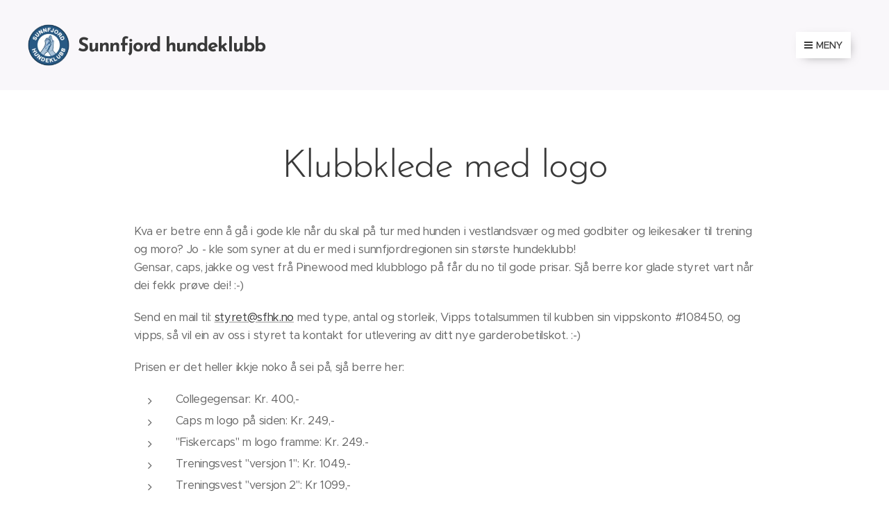

--- FILE ---
content_type: text/html; charset=UTF-8
request_url: https://sunnfjord-hundeklubb.webnode.page/klubbklaer/
body_size: 18556
content:
<!DOCTYPE html>
<html class="no-js" prefix="og: https://ogp.me/ns#" lang="no">
<head><link rel="preconnect" href="https://duyn491kcolsw.cloudfront.net" crossorigin><link rel="preconnect" href="https://fonts.gstatic.com" crossorigin><meta charset="utf-8"><link rel="shortcut icon" href="https://duyn491kcolsw.cloudfront.net/files/2u/2ui/2uiywr.ico?ph=fa656dbdd0"><link rel="apple-touch-icon" href="https://duyn491kcolsw.cloudfront.net/files/2u/2ui/2uiywr.ico?ph=fa656dbdd0"><link rel="icon" href="https://duyn491kcolsw.cloudfront.net/files/2u/2ui/2uiywr.ico?ph=fa656dbdd0">
    <meta http-equiv="X-UA-Compatible" content="IE=edge">
    <title>Klubbklær :: Sunnfjord hundeklubb</title>
    <meta name="viewport" content="width=device-width,initial-scale=1">
    <meta name="msapplication-tap-highlight" content="no">
    
    <link href="https://duyn491kcolsw.cloudfront.net/files/0r/0rk/0rklmm.css?ph=fa656dbdd0" media="print" rel="stylesheet">
    <link href="https://duyn491kcolsw.cloudfront.net/files/2e/2e5/2e5qgh.css?ph=fa656dbdd0" media="screen and (min-width:100000em)" rel="stylesheet" data-type="cq" disabled>
    <link rel="stylesheet" href="https://duyn491kcolsw.cloudfront.net/files/41/41k/41kc5i.css?ph=fa656dbdd0"><link rel="stylesheet" href="https://duyn491kcolsw.cloudfront.net/files/3b/3b2/3b2e8e.css?ph=fa656dbdd0" media="screen and (min-width:37.5em)"><link rel="stylesheet" href="https://duyn491kcolsw.cloudfront.net/files/2v/2vp/2vpyx8.css?ph=fa656dbdd0" data-wnd_color_scheme_file=""><link rel="stylesheet" href="https://duyn491kcolsw.cloudfront.net/files/34/34q/34qmjb.css?ph=fa656dbdd0" data-wnd_color_scheme_desktop_file="" media="screen and (min-width:37.5em)" disabled=""><link rel="stylesheet" href="https://duyn491kcolsw.cloudfront.net/files/3z/3zf/3zf41a.css?ph=fa656dbdd0" data-wnd_additive_color_file=""><link rel="stylesheet" href="https://duyn491kcolsw.cloudfront.net/files/48/48g/48gira.css?ph=fa656dbdd0" data-wnd_typography_file=""><link rel="stylesheet" href="https://duyn491kcolsw.cloudfront.net/files/2b/2b9/2b9a9p.css?ph=fa656dbdd0" data-wnd_typography_desktop_file="" media="screen and (min-width:37.5em)" disabled=""><script>(()=>{let e=!1;const t=()=>{if(!e&&window.innerWidth>=600){for(let e=0,t=document.querySelectorAll('head > link[href*="css"][media="screen and (min-width:37.5em)"]');e<t.length;e++)t[e].removeAttribute("disabled");e=!0}};t(),window.addEventListener("resize",t),"container"in document.documentElement.style||fetch(document.querySelector('head > link[data-type="cq"]').getAttribute("href")).then((e=>{e.text().then((e=>{const t=document.createElement("style");document.head.appendChild(t),t.appendChild(document.createTextNode(e)),import("https://duyn491kcolsw.cloudfront.net/client/js.polyfill/container-query-polyfill.modern.js").then((()=>{let e=setInterval((function(){document.body&&(document.body.classList.add("cq-polyfill-loaded"),clearInterval(e))}),100)}))}))}))})()</script>
<link rel="preload stylesheet" href="https://duyn491kcolsw.cloudfront.net/files/2m/2m8/2m8msc.css?ph=fa656dbdd0" as="style"><meta name="description" content="Kva er betre enn å gå i gode kle når du skal på tur med hunden i vestlandsvær og med godbiter og leikesaker til trening og moro? Jo - kle som syner at du er med i sunnfjordregionen sin største hundeklubb!Gensar, caps, jakke og vest frå Pinewood med klubblogo på får du no til gode prisar. Sjå berre kor glade styret vart når dei fekk prøve dei! :-) ..."><meta name="keywords" content=""><meta name="generator" content="Webnode 2"><meta name="apple-mobile-web-app-capable" content="no"><meta name="apple-mobile-web-app-status-bar-style" content="black"><meta name="format-detection" content="telephone=no">

<meta property="og:url" content="https://sunnfjord-hundeklubb.webnode.page/klubbklaer/"><meta property="og:title" content="Klubbklær :: Sunnfjord hundeklubb"><meta property="og:type" content="article"><meta property="og:description" content="Kva er betre enn å gå i gode kle når du skal på tur med hunden i vestlandsvær og med godbiter og leikesaker til trening og moro? Jo - kle som syner at du er med i sunnfjordregionen sin største hundeklubb!Gensar, caps, jakke og vest frå Pinewood med klubblogo på får du no til gode prisar. Sjå berre kor glade styret vart når dei fekk prøve dei! :-) ..."><meta property="og:site_name" content="Sunnfjord hundeklubb"><meta property="og:image" content="https://fa656dbdd0.clvaw-cdnwnd.com/0ac353ddd681d775f6f572544f0c2285/200000351-5bef85befb/700/20240312_215131.jpeg?ph=fa656dbdd0"><meta property="og:article:published_time" content="2025-02-26T00:00:00+0100"><meta name="robots" content="index,follow"><link rel="canonical" href="https://sunnfjord-hundeklubb.webnode.page/klubbklaer/"><script>window.checkAndChangeSvgColor=function(c){try{var a=document.getElementById(c);if(a){c=[["border","borderColor"],["outline","outlineColor"],["color","color"]];for(var h,b,d,f=[],e=0,m=c.length;e<m;e++)if(h=window.getComputedStyle(a)[c[e][1]].replace(/\s/g,"").match(/^rgb[a]?\(([0-9]{1,3}),([0-9]{1,3}),([0-9]{1,3})/i)){b="";for(var g=1;3>=g;g++)b+=("0"+parseInt(h[g],10).toString(16)).slice(-2);"0"===b.charAt(0)&&(d=parseInt(b.substr(0,2),16),d=Math.max(16,d),b=d.toString(16)+b.slice(-4));f.push(c[e][0]+"="+b)}if(f.length){var k=a.getAttribute("data-src"),l=k+(0>k.indexOf("?")?"?":"&")+f.join("&");a.src!=l&&(a.src=l,a.outerHTML=a.outerHTML)}}}catch(n){}};</script><script>
		window._gtmDataLayer = window._gtmDataLayer || [];
		(function(w,d,s,l,i){w[l]=w[l]||[];w[l].push({'gtm.start':new Date().getTime(),event:'gtm.js'});
		var f=d.getElementsByTagName(s)[0],j=d.createElement(s),dl=l!='dataLayer'?'&l='+l:'';
		j.async=true;j.src='https://www.googletagmanager.com/gtm.js?id='+i+dl;f.parentNode.insertBefore(j,f);})
		(window,document,'script','_gtmDataLayer','GTM-542MMSL');</script></head>
<body class="l wt-page ac-s l-default l-d-none b-btn-fr b-btn-s-l b-btn-dn b-btn-bw-2 img-d-r img-t-o img-h-z line-solid b-e-ds lbox-d c-s-s   wnd-fe"><noscript>
				<iframe
				 src="https://www.googletagmanager.com/ns.html?id=GTM-542MMSL"
				 height="0"
				 width="0"
				 style="display:none;visibility:hidden"
				 >
				 </iframe>
			</noscript>

<div class="wnd-page l-page cs-gray ac-b52f00 ac-normal t-t-fs-l t-t-fw-l t-t-sp-n t-t-d-n t-s-fs-m t-s-fw-l t-s-sp-n t-s-d-n t-p-fs-s t-p-fw-m t-p-sp-n t-h-fs-m t-h-fw-l t-h-sp-n t-bq-fs-s t-bq-fw-l t-bq-sp-n t-bq-d-q t-btn-fw-l t-nav-fw-l t-pd-fw-s t-nav-tt-u">
    <div class="l-w t cf t-30">
        <div class="l-bg cf">
            <div class="s-bg-l">
                
                
            </div>
        </div>
        <header class="l-h cf">
            <div class="sw cf">
	<div class="sw-c cf"><section data-space="true" class="s s-hn s-hn-default wnd-mt-boxed wnd-na-c logo-classic sc-b   wnd-w-max wnd-nh-l hm-hidden">
	<div class="s-w">
		<div class="s-o">

			<div class="s-bg">
                <div class="s-bg-l">
                    
                    
                </div>
			</div>

			<div class="h-w h-f wnd-fixed">

				<div class="n-l">
					<div class="s-c menu-nav">
						<div class="logo-block">
							<div class="b b-l logo logo-default logo-nb brandon-grotesque wnd-logo-with-text wnd-iar-1-1 logo-28 b-ls-l" id="wnd_LogoBlock_922037" data-wnd_mvc_type="wnd.fe.LogoBlock">
	<div class="b-l-c logo-content">
		<a class="b-l-link logo-link" href="/home/">

			<div class="b-l-image logo-image">
				<div class="b-l-image-w logo-image-cell">
                    <picture><source type="image/webp" srcset="https://fa656dbdd0.clvaw-cdnwnd.com/0ac353ddd681d775f6f572544f0c2285/200000219-7e1c77e1ca/450/logosfhk.webp?ph=fa656dbdd0 206w, https://fa656dbdd0.clvaw-cdnwnd.com/0ac353ddd681d775f6f572544f0c2285/200000219-7e1c77e1ca/700/logosfhk.webp?ph=fa656dbdd0 206w, https://fa656dbdd0.clvaw-cdnwnd.com/0ac353ddd681d775f6f572544f0c2285/200000219-7e1c77e1ca/logosfhk.webp?ph=fa656dbdd0 206w" sizes="(min-width: 600px) 450px, (min-width: 360px) calc(100vw * 0.8), 100vw" ><img src="https://fa656dbdd0.clvaw-cdnwnd.com/0ac353ddd681d775f6f572544f0c2285/200000218-6f9ae6f9b2/logosfhk.png?ph=fa656dbdd0" alt="" width="206" height="206" class="wnd-logo-img" ></picture>
				</div>
			</div>

			

			<div class="b-l-br logo-br"></div>

			<div class="b-l-text logo-text-wrapper">
				<div class="b-l-text-w logo-text">
					<span class="b-l-text-c logo-text-cell"><strong><font class="wnd-font-size-110"><font class="wnd-font-size-90">Sunnfjord</font><font class="wnd-font-size-70">&nbsp; </font><font class="wnd-font-size-90">hundeklubb</font></font> </strong></span>
				</div>
			</div>

		</a>
	</div>
</div>
						</div>
						<div class="cart-and-mobile">
							
							

							<div id="menu-mobile">
								<a href="#" id="menu-submit"><span></span>Meny</a>
							</div>
						</div>

						<div id="menu-slider">
							<div id="menu-block">
								<nav id="menu" class="animated"><div class="menu-font menu-wrapper">
	<a href="#" class="menu-close" rel="nofollow" title="Close Menu"></a>
	<ul role="menubar" aria-label="Meny" class="level-1">
		<li role="none">
			<a class="menu-item" role="menuitem" href="/nyheiter/"><span class="menu-item-text">Nyheiter</span></a>
			
		</li><li role="none" class="wnd-active-path wnd-with-submenu">
			<a class="menu-item" role="menuitem" href="/om-oss/"><span class="menu-item-text">Om klubben</span></a>
			<ul role="menubar" aria-label="Meny" class="level-2">
		<li role="none">
			<a class="menu-item" role="menuitem" href="/styret/"><span class="menu-item-text">Styret</span></a>
			
		</li><li role="none">
			<a class="menu-item" role="menuitem" href="/instruktorer/"><span class="menu-item-text">Instruktørar</span></a>
			
		</li><li role="none">
			<a class="menu-item" role="menuitem" href="/arsmote/"><span class="menu-item-text">Årsmøtet</span></a>
			
		</li><li role="none">
			<a class="menu-item" role="menuitem" href="/valkomiteen/"><span class="menu-item-text">Valkomiteen</span></a>
			
		</li><li role="none">
			<a class="menu-item" role="menuitem" href="/lover/"><span class="menu-item-text">Lover</span></a>
			
		</li><li role="none" class="wnd-active wnd-active-path">
			<a class="menu-item" role="menuitem" href="/klubbklaer/"><span class="menu-item-text">Klubbklær</span></a>
			
		</li>
	</ul>
		</li><li role="none" class="wnd-with-submenu">
			<a class="menu-item" role="menuitem" href="/tjenester/"><span class="menu-item-text">Aktivitetar</span></a>
			<ul role="menubar" aria-label="Meny" class="level-2">
		<li role="none">
			<a class="menu-item" role="menuitem" href="/treningstilbod/"><span class="menu-item-text">Privatundervisning</span></a>
			
		</li>
	</ul>
		</li><li role="none">
			<a class="menu-item" role="menuitem" href="/sunnfjordutstillinga/"><span class="menu-item-text">Sunnfjordutstillinga</span></a>
			
		</li><li role="none">
			<a class="menu-item" role="menuitem" href="/kvalpekurs/"><span class="menu-item-text">Kvalpekurs </span></a>
			
		</li><li role="none">
			<a class="menu-item" role="menuitem" href="/torsdagstreningar/"><span class="menu-item-text">Torsdagstreningar</span></a>
			
		</li>
	</ul>
	<span class="more-text">Vis mer</span>
</div></nav>
							</div>
						</div>

					</div>
				</div>

			</div>

		</div>
	</div>
</section></div>
</div>
        </header>
        <main class="l-m cf">
            <div class="sw cf">
	<div class="sw-c cf"><section class="s s-hm s-hm-hidden wnd-h-hidden cf sc-w   hn-default"></section><section class="s s-basic cf sc-w   wnd-w-default wnd-s-normal wnd-h-auto">
	<div class="s-w cf">
		<div class="s-o s-fs cf">
			<div class="s-bg cf">
				<div class="s-bg-l">
                    
					
				</div>
			</div>
			<div class="s-c s-fs cf">
				<div class="ez cf wnd-no-cols">
	<div class="ez-c"><div class="b b-text cf">
	<div class="b-c b-text-c b-s b-s-t60 b-s-b60 b-cs cf"><h1 class="wnd-align-center">Klubbklede med logo</h1></div>
</div><div class="b b-text cf">
	<div class="b-c b-text-c b-s b-s-t60 b-s-b60 b-cs cf"><p>Kva er betre enn å gå i gode kle når du skal på tur med hunden i vestlandsvær og med godbiter og leikesaker til trening og moro? Jo - kle som syner at du er med i sunnfjordregionen sin største hundeklubb!<br>Gensar, caps, jakke og vest frå Pinewood med klubblogo på får du no til gode prisar. Sjå berre kor glade styret vart når dei fekk prøve dei! :-)&nbsp;</p><p>Send en mail til: <a href="mailto:styret@sfhk.no" target="_blank">styret@sfhk.no</a>&nbsp;med type, antal og storleik, Vipps totalsummen til kubben sin vippskonto #108450, og vipps, så vil ein av oss i styret ta kontakt for utlevering av ditt nye garderobetilskot. :-)</p><p>Prisen er det heller ikkje noko å sei på, sjå berre her:&nbsp;</p><ul><li>Collegegensar: Kr. 400,-</li><li>Caps m logo på siden: Kr. 249,-</li><li>"Fiskercaps" m logo framme: Kr. 249.-</li><li>Treningsvest "versjon 1": Kr. 1049,-</li><li>Treningsvest "versjon 2": Kr 1099,-</li><li>Jakke m avtagbar hette: Kr. 1549,-</li></ul></div>
</div><div class="gal-app b-gal b b-s" id="wnd_PhotoGalleryBlock_765960086" data-content="{&quot;variant&quot;:&quot;photoFeed&quot;,&quot;gridCount&quot;:4,&quot;id&quot;:&quot;wnd_PhotoGalleryBlock_765960086&quot;,&quot;items&quot;:[{&quot;id&quot;:200000351,&quot;title&quot;:&quot;Irene har p\u00e5 seg Collegegenser med klubblogo i str. L.&quot;,&quot;orientation&quot;:&quot;portrait&quot;,&quot;aspectRatio&quot;:&quot;887:1920&quot;,&quot;size&quot;:{&quot;width&quot;:887,&quot;height&quot;:1920},&quot;img&quot;:{&quot;mimeType&quot;:&quot;image/jpeg&quot;,&quot;src&quot;:&quot;https://fa656dbdd0.clvaw-cdnwnd.com/0ac353ddd681d775f6f572544f0c2285/200000351-5bef85befb/20240312_215131.jpeg?ph=fa656dbdd0&quot;},&quot;sources&quot;:[{&quot;mimeType&quot;:&quot;image/jpeg&quot;,&quot;sizes&quot;:[{&quot;width&quot;:208,&quot;height&quot;:450,&quot;src&quot;:&quot;https://fa656dbdd0.clvaw-cdnwnd.com/0ac353ddd681d775f6f572544f0c2285/200000351-5bef85befb/450/20240312_215131.jpeg?ph=fa656dbdd0&quot;},{&quot;width&quot;:323,&quot;height&quot;:700,&quot;src&quot;:&quot;https://fa656dbdd0.clvaw-cdnwnd.com/0ac353ddd681d775f6f572544f0c2285/200000351-5bef85befb/700/20240312_215131.jpeg?ph=fa656dbdd0&quot;},{&quot;width&quot;:887,&quot;height&quot;:1920,&quot;src&quot;:&quot;https://fa656dbdd0.clvaw-cdnwnd.com/0ac353ddd681d775f6f572544f0c2285/200000351-5bef85befb/20240312_215131.jpeg?ph=fa656dbdd0&quot;}]},{&quot;mimeType&quot;:&quot;image/webp&quot;,&quot;sizes&quot;:[{&quot;width&quot;:208,&quot;height&quot;:450,&quot;src&quot;:&quot;https://fa656dbdd0.clvaw-cdnwnd.com/0ac353ddd681d775f6f572544f0c2285/200000353-88f9788f9a/450/20240312_215131.webp?ph=fa656dbdd0&quot;},{&quot;width&quot;:323,&quot;height&quot;:700,&quot;src&quot;:&quot;https://fa656dbdd0.clvaw-cdnwnd.com/0ac353ddd681d775f6f572544f0c2285/200000353-88f9788f9a/700/20240312_215131.webp?ph=fa656dbdd0&quot;},{&quot;width&quot;:887,&quot;height&quot;:1920,&quot;src&quot;:&quot;https://fa656dbdd0.clvaw-cdnwnd.com/0ac353ddd681d775f6f572544f0c2285/200000353-88f9788f9a/20240312_215131.webp?ph=fa656dbdd0&quot;}]}]},{&quot;id&quot;:200000393,&quot;title&quot;:&quot;Siv Jorunn  har p\u00e5 seg Collegegenser med klubblogo i str. XL&quot;,&quot;orientation&quot;:&quot;portrait&quot;,&quot;aspectRatio&quot;:&quot;31:64&quot;,&quot;size&quot;:{&quot;width&quot;:930,&quot;height&quot;:1920},&quot;img&quot;:{&quot;mimeType&quot;:&quot;image/jpeg&quot;,&quot;src&quot;:&quot;https://fa656dbdd0.clvaw-cdnwnd.com/0ac353ddd681d775f6f572544f0c2285/200000393-4e3614e362/20240312_215349.jpeg?ph=fa656dbdd0&quot;},&quot;sources&quot;:[{&quot;mimeType&quot;:&quot;image/jpeg&quot;,&quot;sizes&quot;:[{&quot;width&quot;:218,&quot;height&quot;:450,&quot;src&quot;:&quot;https://fa656dbdd0.clvaw-cdnwnd.com/0ac353ddd681d775f6f572544f0c2285/200000393-4e3614e362/450/20240312_215349.jpeg?ph=fa656dbdd0&quot;},{&quot;width&quot;:339,&quot;height&quot;:700,&quot;src&quot;:&quot;https://fa656dbdd0.clvaw-cdnwnd.com/0ac353ddd681d775f6f572544f0c2285/200000393-4e3614e362/700/20240312_215349.jpeg?ph=fa656dbdd0&quot;},{&quot;width&quot;:930,&quot;height&quot;:1920,&quot;src&quot;:&quot;https://fa656dbdd0.clvaw-cdnwnd.com/0ac353ddd681d775f6f572544f0c2285/200000393-4e3614e362/20240312_215349.jpeg?ph=fa656dbdd0&quot;}]},{&quot;mimeType&quot;:&quot;image/webp&quot;,&quot;sizes&quot;:[{&quot;width&quot;:218,&quot;height&quot;:450,&quot;src&quot;:&quot;https://fa656dbdd0.clvaw-cdnwnd.com/0ac353ddd681d775f6f572544f0c2285/200000394-9307d9307f/450/20240312_215349.webp?ph=fa656dbdd0&quot;},{&quot;width&quot;:339,&quot;height&quot;:700,&quot;src&quot;:&quot;https://fa656dbdd0.clvaw-cdnwnd.com/0ac353ddd681d775f6f572544f0c2285/200000394-9307d9307f/700/20240312_215349.webp?ph=fa656dbdd0&quot;},{&quot;width&quot;:930,&quot;height&quot;:1920,&quot;src&quot;:&quot;https://fa656dbdd0.clvaw-cdnwnd.com/0ac353ddd681d775f6f572544f0c2285/200000394-9307d9307f/20240312_215349.webp?ph=fa656dbdd0&quot;}]}]},{&quot;id&quot;:200000352,&quot;title&quot;:&quot;Ewy-Anne har p\u00e5 seg Collegegenser med klubblogo i str. L&quot;,&quot;orientation&quot;:&quot;portrait&quot;,&quot;aspectRatio&quot;:&quot;887:1920&quot;,&quot;size&quot;:{&quot;width&quot;:887,&quot;height&quot;:1920},&quot;img&quot;:{&quot;mimeType&quot;:&quot;image/jpeg&quot;,&quot;src&quot;:&quot;https://fa656dbdd0.clvaw-cdnwnd.com/0ac353ddd681d775f6f572544f0c2285/200000352-987b3987b5/20240312_215325.jpeg?ph=fa656dbdd0&quot;},&quot;sources&quot;:[{&quot;mimeType&quot;:&quot;image/jpeg&quot;,&quot;sizes&quot;:[{&quot;width&quot;:208,&quot;height&quot;:450,&quot;src&quot;:&quot;https://fa656dbdd0.clvaw-cdnwnd.com/0ac353ddd681d775f6f572544f0c2285/200000352-987b3987b5/450/20240312_215325.jpeg?ph=fa656dbdd0&quot;},{&quot;width&quot;:323,&quot;height&quot;:700,&quot;src&quot;:&quot;https://fa656dbdd0.clvaw-cdnwnd.com/0ac353ddd681d775f6f572544f0c2285/200000352-987b3987b5/700/20240312_215325.jpeg?ph=fa656dbdd0&quot;},{&quot;width&quot;:887,&quot;height&quot;:1920,&quot;src&quot;:&quot;https://fa656dbdd0.clvaw-cdnwnd.com/0ac353ddd681d775f6f572544f0c2285/200000352-987b3987b5/20240312_215325.jpeg?ph=fa656dbdd0&quot;}]},{&quot;mimeType&quot;:&quot;image/webp&quot;,&quot;sizes&quot;:[{&quot;width&quot;:208,&quot;height&quot;:450,&quot;src&quot;:&quot;https://fa656dbdd0.clvaw-cdnwnd.com/0ac353ddd681d775f6f572544f0c2285/200000354-c5de8c5dea/450/20240312_215325.webp?ph=fa656dbdd0&quot;},{&quot;width&quot;:323,&quot;height&quot;:700,&quot;src&quot;:&quot;https://fa656dbdd0.clvaw-cdnwnd.com/0ac353ddd681d775f6f572544f0c2285/200000354-c5de8c5dea/700/20240312_215325.webp?ph=fa656dbdd0&quot;},{&quot;width&quot;:887,&quot;height&quot;:1920,&quot;src&quot;:&quot;https://fa656dbdd0.clvaw-cdnwnd.com/0ac353ddd681d775f6f572544f0c2285/200000354-c5de8c5dea/20240312_215325.webp?ph=fa656dbdd0&quot;}]}]},{&quot;id&quot;:200000355,&quot;title&quot;:&quot;Siv Jorunn i Caps med klubblogo p\u00e5 siden&quot;,&quot;orientation&quot;:&quot;portrait&quot;,&quot;aspectRatio&quot;:&quot;167:240&quot;,&quot;size&quot;:{&quot;width&quot;:1336,&quot;height&quot;:1920},&quot;img&quot;:{&quot;mimeType&quot;:&quot;image/jpeg&quot;,&quot;src&quot;:&quot;https://fa656dbdd0.clvaw-cdnwnd.com/0ac353ddd681d775f6f572544f0c2285/200000355-6771a6771c/20240523_211749.jpeg?ph=fa656dbdd0&quot;},&quot;sources&quot;:[{&quot;mimeType&quot;:&quot;image/jpeg&quot;,&quot;sizes&quot;:[{&quot;width&quot;:313,&quot;height&quot;:450,&quot;src&quot;:&quot;https://fa656dbdd0.clvaw-cdnwnd.com/0ac353ddd681d775f6f572544f0c2285/200000355-6771a6771c/450/20240523_211749.jpeg?ph=fa656dbdd0&quot;},{&quot;width&quot;:487,&quot;height&quot;:700,&quot;src&quot;:&quot;https://fa656dbdd0.clvaw-cdnwnd.com/0ac353ddd681d775f6f572544f0c2285/200000355-6771a6771c/700/20240523_211749.jpeg?ph=fa656dbdd0&quot;},{&quot;width&quot;:1336,&quot;height&quot;:1920,&quot;src&quot;:&quot;https://fa656dbdd0.clvaw-cdnwnd.com/0ac353ddd681d775f6f572544f0c2285/200000355-6771a6771c/20240523_211749.jpeg?ph=fa656dbdd0&quot;}]},{&quot;mimeType&quot;:&quot;image/webp&quot;,&quot;sizes&quot;:[{&quot;width&quot;:313,&quot;height&quot;:450,&quot;src&quot;:&quot;https://fa656dbdd0.clvaw-cdnwnd.com/0ac353ddd681d775f6f572544f0c2285/200000360-b8823b8827/450/20240523_211749.webp?ph=fa656dbdd0&quot;},{&quot;width&quot;:487,&quot;height&quot;:700,&quot;src&quot;:&quot;https://fa656dbdd0.clvaw-cdnwnd.com/0ac353ddd681d775f6f572544f0c2285/200000360-b8823b8827/700/20240523_211749.webp?ph=fa656dbdd0&quot;},{&quot;width&quot;:1336,&quot;height&quot;:1920,&quot;src&quot;:&quot;https://fa656dbdd0.clvaw-cdnwnd.com/0ac353ddd681d775f6f572544f0c2285/200000360-b8823b8827/20240523_211749.webp?ph=fa656dbdd0&quot;}]}]},{&quot;id&quot;:200000385,&quot;title&quot;:&quot;Ann i \&quot;Fiskercaps\&quot; med klubblogo i front&quot;,&quot;orientation&quot;:&quot;portrait&quot;,&quot;aspectRatio&quot;:&quot;1133:1656&quot;,&quot;size&quot;:{&quot;width&quot;:1133,&quot;height&quot;:1656},&quot;img&quot;:{&quot;mimeType&quot;:&quot;image/jpeg&quot;,&quot;src&quot;:&quot;https://fa656dbdd0.clvaw-cdnwnd.com/0ac353ddd681d775f6f572544f0c2285/200000385-edb88edb8a/20240523_211801.jpeg?ph=fa656dbdd0&quot;},&quot;sources&quot;:[{&quot;mimeType&quot;:&quot;image/jpeg&quot;,&quot;sizes&quot;:[{&quot;width&quot;:308,&quot;height&quot;:450,&quot;src&quot;:&quot;https://fa656dbdd0.clvaw-cdnwnd.com/0ac353ddd681d775f6f572544f0c2285/200000385-edb88edb8a/450/20240523_211801.jpeg?ph=fa656dbdd0&quot;},{&quot;width&quot;:479,&quot;height&quot;:700,&quot;src&quot;:&quot;https://fa656dbdd0.clvaw-cdnwnd.com/0ac353ddd681d775f6f572544f0c2285/200000385-edb88edb8a/700/20240523_211801.jpeg?ph=fa656dbdd0&quot;},{&quot;width&quot;:1133,&quot;height&quot;:1656,&quot;src&quot;:&quot;https://fa656dbdd0.clvaw-cdnwnd.com/0ac353ddd681d775f6f572544f0c2285/200000385-edb88edb8a/20240523_211801.jpeg?ph=fa656dbdd0&quot;}]},{&quot;mimeType&quot;:&quot;image/webp&quot;,&quot;sizes&quot;:[{&quot;width&quot;:308,&quot;height&quot;:450,&quot;src&quot;:&quot;https://fa656dbdd0.clvaw-cdnwnd.com/0ac353ddd681d775f6f572544f0c2285/200000386-2ccf12ccf3/450/20240523_211801.webp?ph=fa656dbdd0&quot;},{&quot;width&quot;:479,&quot;height&quot;:700,&quot;src&quot;:&quot;https://fa656dbdd0.clvaw-cdnwnd.com/0ac353ddd681d775f6f572544f0c2285/200000386-2ccf12ccf3/700/20240523_211801.webp?ph=fa656dbdd0&quot;},{&quot;width&quot;:1133,&quot;height&quot;:1656,&quot;src&quot;:&quot;https://fa656dbdd0.clvaw-cdnwnd.com/0ac353ddd681d775f6f572544f0c2285/200000386-2ccf12ccf3/20240523_211801.webp?ph=fa656dbdd0&quot;}]}]},{&quot;id&quot;:200000375,&quot;title&quot;:&quot;Siv Jorunn har p\u00e5 seg str. XL. Jakke med klubblogo p\u00e5 rygg og i front. Vann- og vindaavisande&quot;,&quot;orientation&quot;:&quot;portrait&quot;,&quot;aspectRatio&quot;:&quot;411:640&quot;,&quot;size&quot;:{&quot;width&quot;:1233,&quot;height&quot;:1920},&quot;img&quot;:{&quot;mimeType&quot;:&quot;image/jpeg&quot;,&quot;src&quot;:&quot;https://fa656dbdd0.clvaw-cdnwnd.com/0ac353ddd681d775f6f572544f0c2285/200000375-c3c4dc3c50/20240523_211944.jpeg?ph=fa656dbdd0&quot;},&quot;sources&quot;:[{&quot;mimeType&quot;:&quot;image/jpeg&quot;,&quot;sizes&quot;:[{&quot;width&quot;:289,&quot;height&quot;:450,&quot;src&quot;:&quot;https://fa656dbdd0.clvaw-cdnwnd.com/0ac353ddd681d775f6f572544f0c2285/200000375-c3c4dc3c50/450/20240523_211944.jpeg?ph=fa656dbdd0&quot;},{&quot;width&quot;:450,&quot;height&quot;:700,&quot;src&quot;:&quot;https://fa656dbdd0.clvaw-cdnwnd.com/0ac353ddd681d775f6f572544f0c2285/200000375-c3c4dc3c50/700/20240523_211944.jpeg?ph=fa656dbdd0&quot;},{&quot;width&quot;:1233,&quot;height&quot;:1920,&quot;src&quot;:&quot;https://fa656dbdd0.clvaw-cdnwnd.com/0ac353ddd681d775f6f572544f0c2285/200000375-c3c4dc3c50/20240523_211944.jpeg?ph=fa656dbdd0&quot;}]},{&quot;mimeType&quot;:&quot;image/webp&quot;,&quot;sizes&quot;:[{&quot;width&quot;:289,&quot;height&quot;:450,&quot;src&quot;:&quot;https://fa656dbdd0.clvaw-cdnwnd.com/0ac353ddd681d775f6f572544f0c2285/200000378-a81e2a81e5/450/20240523_211944.webp?ph=fa656dbdd0&quot;},{&quot;width&quot;:450,&quot;height&quot;:700,&quot;src&quot;:&quot;https://fa656dbdd0.clvaw-cdnwnd.com/0ac353ddd681d775f6f572544f0c2285/200000378-a81e2a81e5/700/20240523_211944.webp?ph=fa656dbdd0&quot;},{&quot;width&quot;:1233,&quot;height&quot;:1920,&quot;src&quot;:&quot;https://fa656dbdd0.clvaw-cdnwnd.com/0ac353ddd681d775f6f572544f0c2285/200000378-a81e2a81e5/20240523_211944.webp?ph=fa656dbdd0&quot;}]}]},{&quot;id&quot;:200000376,&quot;title&quot;:&quot;Jakke med klubblogo p\u00e5 rygg og i front. Mange, gode lommer&quot;,&quot;orientation&quot;:&quot;portrait&quot;,&quot;aspectRatio&quot;:&quot;1189:1920&quot;,&quot;size&quot;:{&quot;width&quot;:1189,&quot;height&quot;:1920},&quot;img&quot;:{&quot;mimeType&quot;:&quot;image/jpeg&quot;,&quot;src&quot;:&quot;https://fa656dbdd0.clvaw-cdnwnd.com/0ac353ddd681d775f6f572544f0c2285/200000376-0052b0052e/20240523_211927.jpeg?ph=fa656dbdd0&quot;},&quot;sources&quot;:[{&quot;mimeType&quot;:&quot;image/jpeg&quot;,&quot;sizes&quot;:[{&quot;width&quot;:279,&quot;height&quot;:450,&quot;src&quot;:&quot;https://fa656dbdd0.clvaw-cdnwnd.com/0ac353ddd681d775f6f572544f0c2285/200000376-0052b0052e/450/20240523_211927.jpeg?ph=fa656dbdd0&quot;},{&quot;width&quot;:433,&quot;height&quot;:700,&quot;src&quot;:&quot;https://fa656dbdd0.clvaw-cdnwnd.com/0ac353ddd681d775f6f572544f0c2285/200000376-0052b0052e/700/20240523_211927.jpeg?ph=fa656dbdd0&quot;},{&quot;width&quot;:1189,&quot;height&quot;:1920,&quot;src&quot;:&quot;https://fa656dbdd0.clvaw-cdnwnd.com/0ac353ddd681d775f6f572544f0c2285/200000376-0052b0052e/20240523_211927.jpeg?ph=fa656dbdd0&quot;}]},{&quot;mimeType&quot;:&quot;image/webp&quot;,&quot;sizes&quot;:[{&quot;width&quot;:279,&quot;height&quot;:450,&quot;src&quot;:&quot;https://fa656dbdd0.clvaw-cdnwnd.com/0ac353ddd681d775f6f572544f0c2285/200000377-7fbfd7fbff/450/20240523_211927.webp?ph=fa656dbdd0&quot;},{&quot;width&quot;:433,&quot;height&quot;:700,&quot;src&quot;:&quot;https://fa656dbdd0.clvaw-cdnwnd.com/0ac353ddd681d775f6f572544f0c2285/200000377-7fbfd7fbff/700/20240523_211927.webp?ph=fa656dbdd0&quot;},{&quot;width&quot;:1189,&quot;height&quot;:1920,&quot;src&quot;:&quot;https://fa656dbdd0.clvaw-cdnwnd.com/0ac353ddd681d775f6f572544f0c2285/200000377-7fbfd7fbff/20240523_211927.webp?ph=fa656dbdd0&quot;}]}]},{&quot;id&quot;:200000356,&quot;title&quot;:&quot;Jakke med klubblogo p\u00e5 rygg og i front. Avtagbar hette.&quot;,&quot;orientation&quot;:&quot;portrait&quot;,&quot;aspectRatio&quot;:&quot;1267:1920&quot;,&quot;size&quot;:{&quot;width&quot;:1267,&quot;height&quot;:1920},&quot;img&quot;:{&quot;mimeType&quot;:&quot;image/jpeg&quot;,&quot;src&quot;:&quot;https://fa656dbdd0.clvaw-cdnwnd.com/0ac353ddd681d775f6f572544f0c2285/200000356-6dd016dd03/20240523_211922.jpeg?ph=fa656dbdd0&quot;},&quot;sources&quot;:[{&quot;mimeType&quot;:&quot;image/jpeg&quot;,&quot;sizes&quot;:[{&quot;width&quot;:297,&quot;height&quot;:450,&quot;src&quot;:&quot;https://fa656dbdd0.clvaw-cdnwnd.com/0ac353ddd681d775f6f572544f0c2285/200000356-6dd016dd03/450/20240523_211922.jpeg?ph=fa656dbdd0&quot;},{&quot;width&quot;:462,&quot;height&quot;:700,&quot;src&quot;:&quot;https://fa656dbdd0.clvaw-cdnwnd.com/0ac353ddd681d775f6f572544f0c2285/200000356-6dd016dd03/700/20240523_211922.jpeg?ph=fa656dbdd0&quot;},{&quot;width&quot;:1267,&quot;height&quot;:1920,&quot;src&quot;:&quot;https://fa656dbdd0.clvaw-cdnwnd.com/0ac353ddd681d775f6f572544f0c2285/200000356-6dd016dd03/20240523_211922.jpeg?ph=fa656dbdd0&quot;}]},{&quot;mimeType&quot;:&quot;image/webp&quot;,&quot;sizes&quot;:[{&quot;width&quot;:297,&quot;height&quot;:450,&quot;src&quot;:&quot;https://fa656dbdd0.clvaw-cdnwnd.com/0ac353ddd681d775f6f572544f0c2285/200000361-c9a2fc9a30/450/20240523_211922.webp?ph=fa656dbdd0&quot;},{&quot;width&quot;:462,&quot;height&quot;:700,&quot;src&quot;:&quot;https://fa656dbdd0.clvaw-cdnwnd.com/0ac353ddd681d775f6f572544f0c2285/200000361-c9a2fc9a30/700/20240523_211922.webp?ph=fa656dbdd0&quot;},{&quot;width&quot;:1267,&quot;height&quot;:1920,&quot;src&quot;:&quot;https://fa656dbdd0.clvaw-cdnwnd.com/0ac353ddd681d775f6f572544f0c2285/200000361-c9a2fc9a30/20240523_211922.webp?ph=fa656dbdd0&quot;}]}]},{&quot;id&quot;:200000369,&quot;title&quot;:&quot;Jakke med klubblogo p\u00e5 rygg og i front. Romsleg lomme bak til leiker m.m.&quot;,&quot;orientation&quot;:&quot;portrait&quot;,&quot;aspectRatio&quot;:&quot;15:32&quot;,&quot;size&quot;:{&quot;width&quot;:900,&quot;height&quot;:1920},&quot;img&quot;:{&quot;mimeType&quot;:&quot;image/jpeg&quot;,&quot;src&quot;:&quot;https://fa656dbdd0.clvaw-cdnwnd.com/0ac353ddd681d775f6f572544f0c2285/200000369-7669276694/20240523_211958.jpeg?ph=fa656dbdd0&quot;},&quot;sources&quot;:[{&quot;mimeType&quot;:&quot;image/jpeg&quot;,&quot;sizes&quot;:[{&quot;width&quot;:211,&quot;height&quot;:450,&quot;src&quot;:&quot;https://fa656dbdd0.clvaw-cdnwnd.com/0ac353ddd681d775f6f572544f0c2285/200000369-7669276694/450/20240523_211958.jpeg?ph=fa656dbdd0&quot;},{&quot;width&quot;:328,&quot;height&quot;:700,&quot;src&quot;:&quot;https://fa656dbdd0.clvaw-cdnwnd.com/0ac353ddd681d775f6f572544f0c2285/200000369-7669276694/700/20240523_211958.jpeg?ph=fa656dbdd0&quot;},{&quot;width&quot;:900,&quot;height&quot;:1920,&quot;src&quot;:&quot;https://fa656dbdd0.clvaw-cdnwnd.com/0ac353ddd681d775f6f572544f0c2285/200000369-7669276694/20240523_211958.jpeg?ph=fa656dbdd0&quot;}]},{&quot;mimeType&quot;:&quot;image/webp&quot;,&quot;sizes&quot;:[{&quot;width&quot;:211,&quot;height&quot;:450,&quot;src&quot;:&quot;https://fa656dbdd0.clvaw-cdnwnd.com/0ac353ddd681d775f6f572544f0c2285/200000374-ceda5ceda7/450/20240523_211958.webp?ph=fa656dbdd0&quot;},{&quot;width&quot;:328,&quot;height&quot;:700,&quot;src&quot;:&quot;https://fa656dbdd0.clvaw-cdnwnd.com/0ac353ddd681d775f6f572544f0c2285/200000374-ceda5ceda7/700/20240523_211958.webp?ph=fa656dbdd0&quot;},{&quot;width&quot;:900,&quot;height&quot;:1920,&quot;src&quot;:&quot;https://fa656dbdd0.clvaw-cdnwnd.com/0ac353ddd681d775f6f572544f0c2285/200000374-ceda5ceda7/20240523_211958.webp?ph=fa656dbdd0&quot;}]}]},{&quot;id&quot;:200000367,&quot;title&quot;:&quot;Ann har p\u00e5 str. M. Jakke med klubblogo p\u00e5 rygg og i front. Eigen lomme til godbiter med magnetlukking.&quot;,&quot;orientation&quot;:&quot;portrait&quot;,&quot;aspectRatio&quot;:&quot;191:384&quot;,&quot;size&quot;:{&quot;width&quot;:955,&quot;height&quot;:1920},&quot;img&quot;:{&quot;mimeType&quot;:&quot;image/jpeg&quot;,&quot;src&quot;:&quot;https://fa656dbdd0.clvaw-cdnwnd.com/0ac353ddd681d775f6f572544f0c2285/200000367-3390d3390f/20240523_212034.jpeg?ph=fa656dbdd0&quot;},&quot;sources&quot;:[{&quot;mimeType&quot;:&quot;image/jpeg&quot;,&quot;sizes&quot;:[{&quot;width&quot;:224,&quot;height&quot;:450,&quot;src&quot;:&quot;https://fa656dbdd0.clvaw-cdnwnd.com/0ac353ddd681d775f6f572544f0c2285/200000367-3390d3390f/450/20240523_212034.jpeg?ph=fa656dbdd0&quot;},{&quot;width&quot;:348,&quot;height&quot;:700,&quot;src&quot;:&quot;https://fa656dbdd0.clvaw-cdnwnd.com/0ac353ddd681d775f6f572544f0c2285/200000367-3390d3390f/700/20240523_212034.jpeg?ph=fa656dbdd0&quot;},{&quot;width&quot;:955,&quot;height&quot;:1920,&quot;src&quot;:&quot;https://fa656dbdd0.clvaw-cdnwnd.com/0ac353ddd681d775f6f572544f0c2285/200000367-3390d3390f/20240523_212034.jpeg?ph=fa656dbdd0&quot;}]},{&quot;mimeType&quot;:&quot;image/webp&quot;,&quot;sizes&quot;:[{&quot;width&quot;:224,&quot;height&quot;:450,&quot;src&quot;:&quot;https://fa656dbdd0.clvaw-cdnwnd.com/0ac353ddd681d775f6f572544f0c2285/200000371-a272ba272e/450/20240523_212034.webp?ph=fa656dbdd0&quot;},{&quot;width&quot;:348,&quot;height&quot;:700,&quot;src&quot;:&quot;https://fa656dbdd0.clvaw-cdnwnd.com/0ac353ddd681d775f6f572544f0c2285/200000371-a272ba272e/700/20240523_212034.webp?ph=fa656dbdd0&quot;},{&quot;width&quot;:955,&quot;height&quot;:1920,&quot;src&quot;:&quot;https://fa656dbdd0.clvaw-cdnwnd.com/0ac353ddd681d775f6f572544f0c2285/200000371-a272ba272e/20240523_212034.webp?ph=fa656dbdd0&quot;}]}]},{&quot;id&quot;:200000368,&quot;title&quot;:&quot;Jakke med klubblogo p\u00e5 rygg og i front. Godbitposen kan du l\u00f8yse av.&quot;,&quot;orientation&quot;:&quot;portrait&quot;,&quot;aspectRatio&quot;:&quot;1001:1920&quot;,&quot;size&quot;:{&quot;width&quot;:1001,&quot;height&quot;:1920},&quot;img&quot;:{&quot;mimeType&quot;:&quot;image/jpeg&quot;,&quot;src&quot;:&quot;https://fa656dbdd0.clvaw-cdnwnd.com/0ac353ddd681d775f6f572544f0c2285/200000368-4b5674b569/20240523_212021.jpeg?ph=fa656dbdd0&quot;},&quot;sources&quot;:[{&quot;mimeType&quot;:&quot;image/jpeg&quot;,&quot;sizes&quot;:[{&quot;width&quot;:235,&quot;height&quot;:450,&quot;src&quot;:&quot;https://fa656dbdd0.clvaw-cdnwnd.com/0ac353ddd681d775f6f572544f0c2285/200000368-4b5674b569/450/20240523_212021.jpeg?ph=fa656dbdd0&quot;},{&quot;width&quot;:365,&quot;height&quot;:700,&quot;src&quot;:&quot;https://fa656dbdd0.clvaw-cdnwnd.com/0ac353ddd681d775f6f572544f0c2285/200000368-4b5674b569/700/20240523_212021.jpeg?ph=fa656dbdd0&quot;},{&quot;width&quot;:1001,&quot;height&quot;:1920,&quot;src&quot;:&quot;https://fa656dbdd0.clvaw-cdnwnd.com/0ac353ddd681d775f6f572544f0c2285/200000368-4b5674b569/20240523_212021.jpeg?ph=fa656dbdd0&quot;}]},{&quot;mimeType&quot;:&quot;image/webp&quot;,&quot;sizes&quot;:[{&quot;width&quot;:235,&quot;height&quot;:450,&quot;src&quot;:&quot;https://fa656dbdd0.clvaw-cdnwnd.com/0ac353ddd681d775f6f572544f0c2285/200000373-c67b5c67b6/450/20240523_212021.webp?ph=fa656dbdd0&quot;},{&quot;width&quot;:365,&quot;height&quot;:700,&quot;src&quot;:&quot;https://fa656dbdd0.clvaw-cdnwnd.com/0ac353ddd681d775f6f572544f0c2285/200000373-c67b5c67b6/700/20240523_212021.webp?ph=fa656dbdd0&quot;},{&quot;width&quot;:1001,&quot;height&quot;:1920,&quot;src&quot;:&quot;https://fa656dbdd0.clvaw-cdnwnd.com/0ac353ddd681d775f6f572544f0c2285/200000373-c67b5c67b6/20240523_212021.webp?ph=fa656dbdd0&quot;}]}]},{&quot;id&quot;:200000359,&quot;title&quot;:&quot;Jakke med klubblogo p\u00e5 rygg og i front. Rygglomme med ekstra knapper for \u00e5 utvide.&quot;,&quot;orientation&quot;:&quot;portrait&quot;,&quot;aspectRatio&quot;:&quot;257:480&quot;,&quot;size&quot;:{&quot;width&quot;:1028,&quot;height&quot;:1920},&quot;img&quot;:{&quot;mimeType&quot;:&quot;image/jpeg&quot;,&quot;src&quot;:&quot;https://fa656dbdd0.clvaw-cdnwnd.com/0ac353ddd681d775f6f572544f0c2285/200000359-e92dbe92dc/20240523_212147.jpeg?ph=fa656dbdd0&quot;},&quot;sources&quot;:[{&quot;mimeType&quot;:&quot;image/jpeg&quot;,&quot;sizes&quot;:[{&quot;width&quot;:241,&quot;height&quot;:450,&quot;src&quot;:&quot;https://fa656dbdd0.clvaw-cdnwnd.com/0ac353ddd681d775f6f572544f0c2285/200000359-e92dbe92dc/450/20240523_212147.jpeg?ph=fa656dbdd0&quot;},{&quot;width&quot;:375,&quot;height&quot;:700,&quot;src&quot;:&quot;https://fa656dbdd0.clvaw-cdnwnd.com/0ac353ddd681d775f6f572544f0c2285/200000359-e92dbe92dc/700/20240523_212147.jpeg?ph=fa656dbdd0&quot;},{&quot;width&quot;:1028,&quot;height&quot;:1920,&quot;src&quot;:&quot;https://fa656dbdd0.clvaw-cdnwnd.com/0ac353ddd681d775f6f572544f0c2285/200000359-e92dbe92dc/20240523_212147.jpeg?ph=fa656dbdd0&quot;}]},{&quot;mimeType&quot;:&quot;image/webp&quot;,&quot;sizes&quot;:[{&quot;width&quot;:241,&quot;height&quot;:450,&quot;src&quot;:&quot;https://fa656dbdd0.clvaw-cdnwnd.com/0ac353ddd681d775f6f572544f0c2285/200000364-5064e50650/450/20240523_212147.webp?ph=fa656dbdd0&quot;},{&quot;width&quot;:375,&quot;height&quot;:700,&quot;src&quot;:&quot;https://fa656dbdd0.clvaw-cdnwnd.com/0ac353ddd681d775f6f572544f0c2285/200000364-5064e50650/700/20240523_212147.webp?ph=fa656dbdd0&quot;},{&quot;width&quot;:1028,&quot;height&quot;:1920,&quot;src&quot;:&quot;https://fa656dbdd0.clvaw-cdnwnd.com/0ac353ddd681d775f6f572544f0c2285/200000364-5064e50650/20240523_212147.webp?ph=fa656dbdd0&quot;}]}]},{&quot;id&quot;:200000365,&quot;title&quot;:&quot;Jakke med klubblogo p\u00e5 rygg og i front. God passform.&quot;,&quot;orientation&quot;:&quot;portrait&quot;,&quot;aspectRatio&quot;:&quot;259:480&quot;,&quot;size&quot;:{&quot;width&quot;:1036,&quot;height&quot;:1920},&quot;img&quot;:{&quot;mimeType&quot;:&quot;image/jpeg&quot;,&quot;src&quot;:&quot;https://fa656dbdd0.clvaw-cdnwnd.com/0ac353ddd681d775f6f572544f0c2285/200000365-d9eb3d9eb5/20240523_212142.jpeg?ph=fa656dbdd0&quot;},&quot;sources&quot;:[{&quot;mimeType&quot;:&quot;image/jpeg&quot;,&quot;sizes&quot;:[{&quot;width&quot;:243,&quot;height&quot;:450,&quot;src&quot;:&quot;https://fa656dbdd0.clvaw-cdnwnd.com/0ac353ddd681d775f6f572544f0c2285/200000365-d9eb3d9eb5/450/20240523_212142.jpeg?ph=fa656dbdd0&quot;},{&quot;width&quot;:378,&quot;height&quot;:700,&quot;src&quot;:&quot;https://fa656dbdd0.clvaw-cdnwnd.com/0ac353ddd681d775f6f572544f0c2285/200000365-d9eb3d9eb5/700/20240523_212142.jpeg?ph=fa656dbdd0&quot;},{&quot;width&quot;:1036,&quot;height&quot;:1920,&quot;src&quot;:&quot;https://fa656dbdd0.clvaw-cdnwnd.com/0ac353ddd681d775f6f572544f0c2285/200000365-d9eb3d9eb5/20240523_212142.jpeg?ph=fa656dbdd0&quot;}]},{&quot;mimeType&quot;:&quot;image/webp&quot;,&quot;sizes&quot;:[{&quot;width&quot;:243,&quot;height&quot;:450,&quot;src&quot;:&quot;https://fa656dbdd0.clvaw-cdnwnd.com/0ac353ddd681d775f6f572544f0c2285/200000370-7cc3a7cc3c/450/20240523_212142.webp?ph=fa656dbdd0&quot;},{&quot;width&quot;:378,&quot;height&quot;:700,&quot;src&quot;:&quot;https://fa656dbdd0.clvaw-cdnwnd.com/0ac353ddd681d775f6f572544f0c2285/200000370-7cc3a7cc3c/700/20240523_212142.webp?ph=fa656dbdd0&quot;},{&quot;width&quot;:1036,&quot;height&quot;:1920,&quot;src&quot;:&quot;https://fa656dbdd0.clvaw-cdnwnd.com/0ac353ddd681d775f6f572544f0c2285/200000370-7cc3a7cc3c/20240523_212142.webp?ph=fa656dbdd0&quot;}]}]},{&quot;id&quot;:200000366,&quot;title&quot;:&quot;Jakke med klubblogo p\u00e5 rygg og i front. God hette med sn\u00f8ring.&quot;,&quot;orientation&quot;:&quot;portrait&quot;,&quot;aspectRatio&quot;:&quot;61:120&quot;,&quot;size&quot;:{&quot;width&quot;:976,&quot;height&quot;:1920},&quot;img&quot;:{&quot;mimeType&quot;:&quot;image/jpeg&quot;,&quot;src&quot;:&quot;https://fa656dbdd0.clvaw-cdnwnd.com/0ac353ddd681d775f6f572544f0c2285/200000366-2294422946/20240523_212135.jpeg?ph=fa656dbdd0&quot;},&quot;sources&quot;:[{&quot;mimeType&quot;:&quot;image/jpeg&quot;,&quot;sizes&quot;:[{&quot;width&quot;:229,&quot;height&quot;:450,&quot;src&quot;:&quot;https://fa656dbdd0.clvaw-cdnwnd.com/0ac353ddd681d775f6f572544f0c2285/200000366-2294422946/450/20240523_212135.jpeg?ph=fa656dbdd0&quot;},{&quot;width&quot;:356,&quot;height&quot;:700,&quot;src&quot;:&quot;https://fa656dbdd0.clvaw-cdnwnd.com/0ac353ddd681d775f6f572544f0c2285/200000366-2294422946/700/20240523_212135.jpeg?ph=fa656dbdd0&quot;},{&quot;width&quot;:976,&quot;height&quot;:1920,&quot;src&quot;:&quot;https://fa656dbdd0.clvaw-cdnwnd.com/0ac353ddd681d775f6f572544f0c2285/200000366-2294422946/20240523_212135.jpeg?ph=fa656dbdd0&quot;}]},{&quot;mimeType&quot;:&quot;image/webp&quot;,&quot;sizes&quot;:[{&quot;width&quot;:229,&quot;height&quot;:450,&quot;src&quot;:&quot;https://fa656dbdd0.clvaw-cdnwnd.com/0ac353ddd681d775f6f572544f0c2285/200000372-c3753c3755/450/20240523_212135.webp?ph=fa656dbdd0&quot;},{&quot;width&quot;:356,&quot;height&quot;:700,&quot;src&quot;:&quot;https://fa656dbdd0.clvaw-cdnwnd.com/0ac353ddd681d775f6f572544f0c2285/200000372-c3753c3755/700/20240523_212135.webp?ph=fa656dbdd0&quot;},{&quot;width&quot;:976,&quot;height&quot;:1920,&quot;src&quot;:&quot;https://fa656dbdd0.clvaw-cdnwnd.com/0ac353ddd681d775f6f572544f0c2285/200000372-c3753c3755/20240523_212135.webp?ph=fa656dbdd0&quot;}]}]},{&quot;id&quot;:200000357,&quot;title&quot;:&quot;Ann har p\u00e5 damemodell str. M. Treningsvest med logo p\u00e5 rygg og i front. Versjon 1. Masse gode lommer og stor lomme p\u00e5 ryggen &quot;,&quot;orientation&quot;:&quot;portrait&quot;,&quot;aspectRatio&quot;:&quot;197:320&quot;,&quot;size&quot;:{&quot;width&quot;:1182,&quot;height&quot;:1920},&quot;img&quot;:{&quot;mimeType&quot;:&quot;image/jpeg&quot;,&quot;src&quot;:&quot;https://fa656dbdd0.clvaw-cdnwnd.com/0ac353ddd681d775f6f572544f0c2285/200000357-7c60f7c611/20240523_212533.jpeg?ph=fa656dbdd0&quot;},&quot;sources&quot;:[{&quot;mimeType&quot;:&quot;image/jpeg&quot;,&quot;sizes&quot;:[{&quot;width&quot;:277,&quot;height&quot;:450,&quot;src&quot;:&quot;https://fa656dbdd0.clvaw-cdnwnd.com/0ac353ddd681d775f6f572544f0c2285/200000357-7c60f7c611/450/20240523_212533.jpeg?ph=fa656dbdd0&quot;},{&quot;width&quot;:431,&quot;height&quot;:700,&quot;src&quot;:&quot;https://fa656dbdd0.clvaw-cdnwnd.com/0ac353ddd681d775f6f572544f0c2285/200000357-7c60f7c611/700/20240523_212533.jpeg?ph=fa656dbdd0&quot;},{&quot;width&quot;:1182,&quot;height&quot;:1920,&quot;src&quot;:&quot;https://fa656dbdd0.clvaw-cdnwnd.com/0ac353ddd681d775f6f572544f0c2285/200000357-7c60f7c611/20240523_212533.jpeg?ph=fa656dbdd0&quot;}]},{&quot;mimeType&quot;:&quot;image/webp&quot;,&quot;sizes&quot;:[{&quot;width&quot;:277,&quot;height&quot;:450,&quot;src&quot;:&quot;https://fa656dbdd0.clvaw-cdnwnd.com/0ac353ddd681d775f6f572544f0c2285/200000362-08dd208dd3/450/20240523_212533.webp?ph=fa656dbdd0&quot;},{&quot;width&quot;:431,&quot;height&quot;:700,&quot;src&quot;:&quot;https://fa656dbdd0.clvaw-cdnwnd.com/0ac353ddd681d775f6f572544f0c2285/200000362-08dd208dd3/700/20240523_212533.webp?ph=fa656dbdd0&quot;},{&quot;width&quot;:1182,&quot;height&quot;:1920,&quot;src&quot;:&quot;https://fa656dbdd0.clvaw-cdnwnd.com/0ac353ddd681d775f6f572544f0c2285/200000362-08dd208dd3/20240523_212533.webp?ph=fa656dbdd0&quot;}]}]},{&quot;id&quot;:200000358,&quot;title&quot;:&quot;Treningsvest med logo p\u00e5 rygg og i front Versjon 1. Feminint snitt&quot;,&quot;orientation&quot;:&quot;portrait&quot;,&quot;aspectRatio&quot;:&quot;1153:1920&quot;,&quot;size&quot;:{&quot;width&quot;:1153,&quot;height&quot;:1920},&quot;img&quot;:{&quot;mimeType&quot;:&quot;image/jpeg&quot;,&quot;src&quot;:&quot;https://fa656dbdd0.clvaw-cdnwnd.com/0ac353ddd681d775f6f572544f0c2285/200000358-9792f97930/20240523_212526.jpeg?ph=fa656dbdd0&quot;},&quot;sources&quot;:[{&quot;mimeType&quot;:&quot;image/jpeg&quot;,&quot;sizes&quot;:[{&quot;width&quot;:270,&quot;height&quot;:450,&quot;src&quot;:&quot;https://fa656dbdd0.clvaw-cdnwnd.com/0ac353ddd681d775f6f572544f0c2285/200000358-9792f97930/450/20240523_212526.jpeg?ph=fa656dbdd0&quot;},{&quot;width&quot;:420,&quot;height&quot;:700,&quot;src&quot;:&quot;https://fa656dbdd0.clvaw-cdnwnd.com/0ac353ddd681d775f6f572544f0c2285/200000358-9792f97930/700/20240523_212526.jpeg?ph=fa656dbdd0&quot;},{&quot;width&quot;:1153,&quot;height&quot;:1920,&quot;src&quot;:&quot;https://fa656dbdd0.clvaw-cdnwnd.com/0ac353ddd681d775f6f572544f0c2285/200000358-9792f97930/20240523_212526.jpeg?ph=fa656dbdd0&quot;}]},{&quot;mimeType&quot;:&quot;image/webp&quot;,&quot;sizes&quot;:[{&quot;width&quot;:270,&quot;height&quot;:450,&quot;src&quot;:&quot;https://fa656dbdd0.clvaw-cdnwnd.com/0ac353ddd681d775f6f572544f0c2285/200000363-0f7010f703/450/20240523_212526.webp?ph=fa656dbdd0&quot;},{&quot;width&quot;:420,&quot;height&quot;:700,&quot;src&quot;:&quot;https://fa656dbdd0.clvaw-cdnwnd.com/0ac353ddd681d775f6f572544f0c2285/200000363-0f7010f703/700/20240523_212526.webp?ph=fa656dbdd0&quot;},{&quot;width&quot;:1153,&quot;height&quot;:1920,&quot;src&quot;:&quot;https://fa656dbdd0.clvaw-cdnwnd.com/0ac353ddd681d775f6f572544f0c2285/200000363-0f7010f703/20240523_212526.webp?ph=fa656dbdd0&quot;}]}]},{&quot;id&quot;:200000379,&quot;title&quot;:&quot;Treningsvest med logo p\u00e5 rygg og i front. Herremodell str. L. Versjon 1.&quot;,&quot;orientation&quot;:&quot;portrait&quot;,&quot;aspectRatio&quot;:&quot;1147:1920&quot;,&quot;size&quot;:{&quot;width&quot;:1147,&quot;height&quot;:1920},&quot;img&quot;:{&quot;mimeType&quot;:&quot;image/jpeg&quot;,&quot;src&quot;:&quot;https://fa656dbdd0.clvaw-cdnwnd.com/0ac353ddd681d775f6f572544f0c2285/200000379-4465444656/20240523_211815.jpeg?ph=fa656dbdd0&quot;},&quot;sources&quot;:[{&quot;mimeType&quot;:&quot;image/jpeg&quot;,&quot;sizes&quot;:[{&quot;width&quot;:269,&quot;height&quot;:450,&quot;src&quot;:&quot;https://fa656dbdd0.clvaw-cdnwnd.com/0ac353ddd681d775f6f572544f0c2285/200000379-4465444656/450/20240523_211815.jpeg?ph=fa656dbdd0&quot;},{&quot;width&quot;:418,&quot;height&quot;:700,&quot;src&quot;:&quot;https://fa656dbdd0.clvaw-cdnwnd.com/0ac353ddd681d775f6f572544f0c2285/200000379-4465444656/700/20240523_211815.jpeg?ph=fa656dbdd0&quot;},{&quot;width&quot;:1147,&quot;height&quot;:1920,&quot;src&quot;:&quot;https://fa656dbdd0.clvaw-cdnwnd.com/0ac353ddd681d775f6f572544f0c2285/200000379-4465444656/20240523_211815.jpeg?ph=fa656dbdd0&quot;}]},{&quot;mimeType&quot;:&quot;image/webp&quot;,&quot;sizes&quot;:[{&quot;width&quot;:269,&quot;height&quot;:450,&quot;src&quot;:&quot;https://fa656dbdd0.clvaw-cdnwnd.com/0ac353ddd681d775f6f572544f0c2285/200000380-91d2391d25/450/20240523_211815.webp?ph=fa656dbdd0&quot;},{&quot;width&quot;:418,&quot;height&quot;:700,&quot;src&quot;:&quot;https://fa656dbdd0.clvaw-cdnwnd.com/0ac353ddd681d775f6f572544f0c2285/200000380-91d2391d25/700/20240523_211815.webp?ph=fa656dbdd0&quot;},{&quot;width&quot;:1147,&quot;height&quot;:1920,&quot;src&quot;:&quot;https://fa656dbdd0.clvaw-cdnwnd.com/0ac353ddd681d775f6f572544f0c2285/200000380-91d2391d25/20240523_211815.webp?ph=fa656dbdd0&quot;}]}]},{&quot;id&quot;:200000383,&quot;title&quot;:&quot;Treningsvest med logo p\u00e5 rygg og i front. Herremodell str. L Versjon 1. Herremodellen er litt rettare i snittet enn damemodellen.&quot;,&quot;orientation&quot;:&quot;portrait&quot;,&quot;aspectRatio&quot;:&quot;1189:1920&quot;,&quot;size&quot;:{&quot;width&quot;:1189,&quot;height&quot;:1920},&quot;img&quot;:{&quot;mimeType&quot;:&quot;image/jpeg&quot;,&quot;src&quot;:&quot;https://fa656dbdd0.clvaw-cdnwnd.com/0ac353ddd681d775f6f572544f0c2285/200000383-ef692ef694/20240523_211808.jpeg?ph=fa656dbdd0&quot;},&quot;sources&quot;:[{&quot;mimeType&quot;:&quot;image/jpeg&quot;,&quot;sizes&quot;:[{&quot;width&quot;:279,&quot;height&quot;:450,&quot;src&quot;:&quot;https://fa656dbdd0.clvaw-cdnwnd.com/0ac353ddd681d775f6f572544f0c2285/200000383-ef692ef694/450/20240523_211808.jpeg?ph=fa656dbdd0&quot;},{&quot;width&quot;:433,&quot;height&quot;:700,&quot;src&quot;:&quot;https://fa656dbdd0.clvaw-cdnwnd.com/0ac353ddd681d775f6f572544f0c2285/200000383-ef692ef694/700/20240523_211808.jpeg?ph=fa656dbdd0&quot;},{&quot;width&quot;:1189,&quot;height&quot;:1920,&quot;src&quot;:&quot;https://fa656dbdd0.clvaw-cdnwnd.com/0ac353ddd681d775f6f572544f0c2285/200000383-ef692ef694/20240523_211808.jpeg?ph=fa656dbdd0&quot;}]},{&quot;mimeType&quot;:&quot;image/webp&quot;,&quot;sizes&quot;:[{&quot;width&quot;:279,&quot;height&quot;:450,&quot;src&quot;:&quot;https://fa656dbdd0.clvaw-cdnwnd.com/0ac353ddd681d775f6f572544f0c2285/200000384-61fc861fca/450/20240523_211808.webp?ph=fa656dbdd0&quot;},{&quot;width&quot;:433,&quot;height&quot;:700,&quot;src&quot;:&quot;https://fa656dbdd0.clvaw-cdnwnd.com/0ac353ddd681d775f6f572544f0c2285/200000384-61fc861fca/700/20240523_211808.webp?ph=fa656dbdd0&quot;},{&quot;width&quot;:1189,&quot;height&quot;:1920,&quot;src&quot;:&quot;https://fa656dbdd0.clvaw-cdnwnd.com/0ac353ddd681d775f6f572544f0c2285/200000384-61fc861fca/20240523_211808.webp?ph=fa656dbdd0&quot;}]}]},{&quot;id&quot;:200000389,&quot;title&quot;:&quot;Siv Jorunn har p\u00e5 seg str. XL Treningsvest Versjon 2. &quot;,&quot;orientation&quot;:&quot;portrait&quot;,&quot;aspectRatio&quot;:&quot;359:640&quot;,&quot;size&quot;:{&quot;width&quot;:1077,&quot;height&quot;:1920},&quot;img&quot;:{&quot;mimeType&quot;:&quot;image/jpeg&quot;,&quot;src&quot;:&quot;https://fa656dbdd0.clvaw-cdnwnd.com/0ac353ddd681d775f6f572544f0c2285/200000389-2367d2367f/20240523_211725.jpeg?ph=fa656dbdd0&quot;},&quot;sources&quot;:[{&quot;mimeType&quot;:&quot;image/jpeg&quot;,&quot;sizes&quot;:[{&quot;width&quot;:252,&quot;height&quot;:450,&quot;src&quot;:&quot;https://fa656dbdd0.clvaw-cdnwnd.com/0ac353ddd681d775f6f572544f0c2285/200000389-2367d2367f/450/20240523_211725.jpeg?ph=fa656dbdd0&quot;},{&quot;width&quot;:393,&quot;height&quot;:700,&quot;src&quot;:&quot;https://fa656dbdd0.clvaw-cdnwnd.com/0ac353ddd681d775f6f572544f0c2285/200000389-2367d2367f/700/20240523_211725.jpeg?ph=fa656dbdd0&quot;},{&quot;width&quot;:1077,&quot;height&quot;:1920,&quot;src&quot;:&quot;https://fa656dbdd0.clvaw-cdnwnd.com/0ac353ddd681d775f6f572544f0c2285/200000389-2367d2367f/20240523_211725.jpeg?ph=fa656dbdd0&quot;}]},{&quot;mimeType&quot;:&quot;image/webp&quot;,&quot;sizes&quot;:[{&quot;width&quot;:252,&quot;height&quot;:450,&quot;src&quot;:&quot;https://fa656dbdd0.clvaw-cdnwnd.com/0ac353ddd681d775f6f572544f0c2285/200000390-970bd970bf/450/20240523_211725.webp?ph=fa656dbdd0&quot;},{&quot;width&quot;:393,&quot;height&quot;:700,&quot;src&quot;:&quot;https://fa656dbdd0.clvaw-cdnwnd.com/0ac353ddd681d775f6f572544f0c2285/200000390-970bd970bf/700/20240523_211725.webp?ph=fa656dbdd0&quot;},{&quot;width&quot;:1077,&quot;height&quot;:1920,&quot;src&quot;:&quot;https://fa656dbdd0.clvaw-cdnwnd.com/0ac353ddd681d775f6f572544f0c2285/200000390-970bd970bf/20240523_211725.webp?ph=fa656dbdd0&quot;}]}]},{&quot;id&quot;:200000387,&quot;title&quot;:&quot;Treningsvest Versjon 2. Masse gode lommer her og.&quot;,&quot;orientation&quot;:&quot;portrait&quot;,&quot;aspectRatio&quot;:&quot;171:320&quot;,&quot;size&quot;:{&quot;width&quot;:1026,&quot;height&quot;:1920},&quot;img&quot;:{&quot;mimeType&quot;:&quot;image/jpeg&quot;,&quot;src&quot;:&quot;https://fa656dbdd0.clvaw-cdnwnd.com/0ac353ddd681d775f6f572544f0c2285/200000387-415e2415e5/20240523_211739.jpeg?ph=fa656dbdd0&quot;},&quot;sources&quot;:[{&quot;mimeType&quot;:&quot;image/jpeg&quot;,&quot;sizes&quot;:[{&quot;width&quot;:240,&quot;height&quot;:450,&quot;src&quot;:&quot;https://fa656dbdd0.clvaw-cdnwnd.com/0ac353ddd681d775f6f572544f0c2285/200000387-415e2415e5/450/20240523_211739.jpeg?ph=fa656dbdd0&quot;},{&quot;width&quot;:374,&quot;height&quot;:700,&quot;src&quot;:&quot;https://fa656dbdd0.clvaw-cdnwnd.com/0ac353ddd681d775f6f572544f0c2285/200000387-415e2415e5/700/20240523_211739.jpeg?ph=fa656dbdd0&quot;},{&quot;width&quot;:1026,&quot;height&quot;:1920,&quot;src&quot;:&quot;https://fa656dbdd0.clvaw-cdnwnd.com/0ac353ddd681d775f6f572544f0c2285/200000387-415e2415e5/20240523_211739.jpeg?ph=fa656dbdd0&quot;}]},{&quot;mimeType&quot;:&quot;image/webp&quot;,&quot;sizes&quot;:[{&quot;width&quot;:240,&quot;height&quot;:450,&quot;src&quot;:&quot;https://fa656dbdd0.clvaw-cdnwnd.com/0ac353ddd681d775f6f572544f0c2285/200000388-ce7a3ce7a5/450/20240523_211739.webp?ph=fa656dbdd0&quot;},{&quot;width&quot;:374,&quot;height&quot;:700,&quot;src&quot;:&quot;https://fa656dbdd0.clvaw-cdnwnd.com/0ac353ddd681d775f6f572544f0c2285/200000388-ce7a3ce7a5/700/20240523_211739.webp?ph=fa656dbdd0&quot;},{&quot;width&quot;:1026,&quot;height&quot;:1920,&quot;src&quot;:&quot;https://fa656dbdd0.clvaw-cdnwnd.com/0ac353ddd681d775f6f572544f0c2285/200000388-ce7a3ce7a5/20240523_211739.webp?ph=fa656dbdd0&quot;}]}]},{&quot;id&quot;:200000391,&quot;title&quot;:&quot;Treningsvest Versjon 2. Ogs\u00e5 med rygglomme&quot;,&quot;orientation&quot;:&quot;portrait&quot;,&quot;aspectRatio&quot;:&quot;1181:1920&quot;,&quot;size&quot;:{&quot;width&quot;:1181,&quot;height&quot;:1920},&quot;img&quot;:{&quot;mimeType&quot;:&quot;image/jpeg&quot;,&quot;src&quot;:&quot;https://fa656dbdd0.clvaw-cdnwnd.com/0ac353ddd681d775f6f572544f0c2285/200000391-0af880af89/20240523_211714.jpeg?ph=fa656dbdd0&quot;},&quot;sources&quot;:[{&quot;mimeType&quot;:&quot;image/jpeg&quot;,&quot;sizes&quot;:[{&quot;width&quot;:277,&quot;height&quot;:450,&quot;src&quot;:&quot;https://fa656dbdd0.clvaw-cdnwnd.com/0ac353ddd681d775f6f572544f0c2285/200000391-0af880af89/450/20240523_211714.jpeg?ph=fa656dbdd0&quot;},{&quot;width&quot;:431,&quot;height&quot;:700,&quot;src&quot;:&quot;https://fa656dbdd0.clvaw-cdnwnd.com/0ac353ddd681d775f6f572544f0c2285/200000391-0af880af89/700/20240523_211714.jpeg?ph=fa656dbdd0&quot;},{&quot;width&quot;:1181,&quot;height&quot;:1920,&quot;src&quot;:&quot;https://fa656dbdd0.clvaw-cdnwnd.com/0ac353ddd681d775f6f572544f0c2285/200000391-0af880af89/20240523_211714.jpeg?ph=fa656dbdd0&quot;}]},{&quot;mimeType&quot;:&quot;image/webp&quot;,&quot;sizes&quot;:[{&quot;width&quot;:277,&quot;height&quot;:450,&quot;src&quot;:&quot;https://fa656dbdd0.clvaw-cdnwnd.com/0ac353ddd681d775f6f572544f0c2285/200000392-74b3774b39/450/20240523_211714.webp?ph=fa656dbdd0&quot;},{&quot;width&quot;:431,&quot;height&quot;:700,&quot;src&quot;:&quot;https://fa656dbdd0.clvaw-cdnwnd.com/0ac353ddd681d775f6f572544f0c2285/200000392-74b3774b39/700/20240523_211714.webp?ph=fa656dbdd0&quot;},{&quot;width&quot;:1181,&quot;height&quot;:1920,&quot;src&quot;:&quot;https://fa656dbdd0.clvaw-cdnwnd.com/0ac353ddd681d775f6f572544f0c2285/200000392-74b3774b39/20240523_211714.webp?ph=fa656dbdd0&quot;}]}]}]}">
</div></div>
</div>
			</div>
		</div>
	</div>
</section></div>
</div>
        </main>
        <footer class="l-f cf">
            <div class="sw cf">
	<div class="sw-c cf"><section data-wn-border-element="s-f-border" class="s s-f s-f-basic s-f-simple sc-w   wnd-w-default wnd-s-higher">
	<div class="s-w">
		<div class="s-o">
			<div class="s-bg">
                <div class="s-bg-l">
                    
                    
                </div>
			</div>
			<div class="s-c s-f-l-w s-f-border">
				<div class="s-f-l b-s b-s-t0 b-s-b0">
					<div class="s-f-l-c s-f-l-c-first">
						<div class="s-f-cr"><span class="it b link">
	<span class="it-c">Sida er drifta av klubben</span>
</span></div>
						<div class="s-f-sf">
                            <span class="sf b">
<span class="sf-content sf-c link">Alle rettar forbeholdt</span>
</span>
                            
                            
                            
                            
                        </div>
					</div>
					<div class="s-f-l-c s-f-l-c-last">
						<div class="s-f-lang lang-select cf">
	
</div>
					</div>
                    <div class="s-f-l-c s-f-l-c-currency">
                        <div class="s-f-ccy ccy-select cf">
	
</div>
                    </div>
				</div>
			</div>
		</div>
	</div>
</section></div>
</div>
        </footer>
    </div>
    
</div>


<script src="https://duyn491kcolsw.cloudfront.net/files/3e/3em/3eml8v.js?ph=fa656dbdd0" crossorigin="anonymous" type="module"></script><script>document.querySelector(".wnd-fe")&&[...document.querySelectorAll(".c")].forEach((e=>{const t=e.querySelector(".b-text:only-child");t&&""===t.querySelector(".b-text-c").innerText&&e.classList.add("column-empty")}))</script>


<script src="https://duyn491kcolsw.cloudfront.net/client.fe/js.compiled/lang.no.2086.js?ph=fa656dbdd0" crossorigin="anonymous"></script><script src="https://duyn491kcolsw.cloudfront.net/client.fe/js.compiled/compiled.multi.2-2193.js?ph=fa656dbdd0" crossorigin="anonymous"></script><script>var wnd = wnd || {};wnd.$data = {"image_content_items":{"wnd_ThumbnailBlock_384073":{"id":"wnd_ThumbnailBlock_384073","type":"wnd.pc.ThumbnailBlock"},"wnd_HeaderSection_header_main_675500740":{"id":"wnd_HeaderSection_header_main_675500740","type":"wnd.pc.HeaderSection"},"wnd_ImageBlock_856947327":{"id":"wnd_ImageBlock_856947327","type":"wnd.pc.ImageBlock"},"wnd_Section_default_545343766":{"id":"wnd_Section_default_545343766","type":"wnd.pc.Section"},"wnd_PhotoGalleryBlock_765960086":{"id":"wnd_PhotoGalleryBlock_765960086","type":"wnd.pc.PhotoGalleryBlock"},"wnd_LogoBlock_922037":{"id":"wnd_LogoBlock_922037","type":"wnd.pc.LogoBlock"},"wnd_FooterSection_footer_964265":{"id":"wnd_FooterSection_footer_964265","type":"wnd.pc.FooterSection"}},"svg_content_items":{"wnd_ImageBlock_856947327":{"id":"wnd_ImageBlock_856947327","type":"wnd.pc.ImageBlock"},"wnd_LogoBlock_922037":{"id":"wnd_LogoBlock_922037","type":"wnd.pc.LogoBlock"}},"content_items":[],"eshopSettings":{"ESHOP_SETTINGS_DISPLAY_PRICE_WITHOUT_VAT":false,"ESHOP_SETTINGS_DISPLAY_ADDITIONAL_VAT":false,"ESHOP_SETTINGS_DISPLAY_SHIPPING_COST":false},"project_info":{"isMultilanguage":false,"isMulticurrency":false,"eshop_tax_enabled":"1","country_code":"","contact_state":null,"eshop_tax_type":"VAT","eshop_discounts":false,"graphQLURL":"https:\/\/sunnfjord-hundeklubb.webnode.page\/servers\/graphql\/","iubendaSettings":{"cookieBarCode":"","cookiePolicyCode":"","privacyPolicyCode":"","termsAndConditionsCode":""}}};</script><script>wnd.$system = {"fileSystemType":"aws_s3","localFilesPath":"https:\/\/sunnfjord-hundeklubb.webnode.page\/_files\/","awsS3FilesPath":"https:\/\/fa656dbdd0.clvaw-cdnwnd.com\/0ac353ddd681d775f6f572544f0c2285\/","staticFiles":"https:\/\/duyn491kcolsw.cloudfront.net\/files","isCms":false,"staticCDNServers":["https:\/\/duyn491kcolsw.cloudfront.net\/"],"fileUploadAllowExtension":["jpg","jpeg","jfif","png","gif","bmp","ico","svg","webp","tiff","pdf","doc","docx","ppt","pptx","pps","ppsx","odt","xls","xlsx","txt","rtf","mp3","wma","wav","ogg","amr","flac","m4a","3gp","avi","wmv","mov","mpg","mkv","mp4","mpeg","m4v","swf","gpx","stl","csv","xml","txt","dxf","dwg","iges","igs","step","stp"],"maxUserFormFileLimit":4194304,"frontendLanguage":"no","backendLanguage":"no","frontendLanguageId":"1","page":{"id":200006662,"identifier":"klubbklaer","template":{"id":200000208,"styles":{"typography":"t-30_new","scheme":"cs-gray","additiveColor":"ac-b52f00 ac-normal","acHeadings":false,"background":{"default":null},"backgroundSettings":{"default":""},"lineStyle":"line-solid","imageTitle":"img-t-o","imageHover":"img-h-z","imageStyle":"img-d-r","buttonDecoration":"b-btn-dn","buttonStyle":"b-btn-fr","buttonSize":"b-btn-s-l","buttonBorders":"b-btn-bw-2","lightboxStyle":"lbox-d","eshopGridItemStyle":"b-e-ds","eshopGridItemAlign":"b-e-c","columnSpaces":"c-s-s","acMenu":false,"layoutType":"l-default","layoutDecoration":"l-d-none","formStyle":"default","menuType":"","menuStyle":"","sectionWidth":"wnd-w-default","sectionSpace":"wnd-s-normal","acSubheadings":true,"acIcons":false,"acOthers":false,"buttonWeight":"t-btn-fw-l","productWeight":"t-pd-fw-s","menuWeight":"t-nav-fw-l","typoTitleSizes":"t-t-fs-l","typoTitleWeights":"t-t-fw-l","typoTitleSpacings":"t-t-sp-n","typoTitleDecorations":"t-t-d-n","typoHeadingSizes":"t-h-fs-m","typoHeadingWeights":"t-h-fw-l","typoHeadingSpacings":"t-h-sp-n","typoSubtitleSizes":"t-s-fs-m","typoSubtitleWeights":"t-s-fw-l","typoSubtitleSpacings":"t-s-sp-n","typoSubtitleDecorations":"t-s-d-n","typoParagraphSizes":"t-p-fs-s","typoParagraphWeights":"t-p-fw-m","typoParagraphSpacings":"t-p-sp-n","typoBlockquoteSizes":"t-bq-fs-s","typoBlockquoteWeights":"t-bq-fw-l","typoBlockquoteSpacings":"t-bq-sp-n","typoBlockquoteDecorations":"t-bq-d-q","menuTextTransform":"t-nav-tt-u"}},"layout":"default","name":"Klubbkl\u00e6r","html_title":"","language":"no","langId":1,"isHomepage":false,"meta_description":"","meta_keywords":"","header_code":"","footer_code":"","styles":{"pageBased":{"navline":{"style":{"sectionWidth":"wnd-w-wider","sectionHeight":"wnd-nh-m","sectionPosition":"wnd-na-c"}}}},"countFormsEntries":[]},"listingsPrefix":"\/l\/","productPrefix":"\/p\/","cartPrefix":"\/cart\/","checkoutPrefix":"\/checkout\/","searchPrefix":"\/search\/","isCheckout":false,"isEshop":false,"hasBlog":true,"isProductDetail":false,"isListingDetail":false,"listing_page":[],"hasEshopAnalytics":false,"gTagId":null,"gAdsId":null,"format":{"be":{"DATE_TIME":{"mask":"%d.%m.%Y %H:%M","regexp":"^(((0?[1-9]|[1,2][0-9]|3[0,1])\\.(0?[1-9]|1[0-2])\\.[0-9]{1,4})(( [0-1][0-9]| 2[0-3]):[0-5][0-9])?|(([0-9]{4}(0[1-9]|1[0-2])(0[1-9]|[1,2][0-9]|3[0,1])(0[0-9]|1[0-9]|2[0-3])[0-5][0-9][0-5][0-9])))?$"},"DATE":{"mask":"%d.%m.%Y","regexp":"^((0?[1-9]|[1,2][0-9]|3[0,1])\\.(0?[1-9]|1[0-2])\\.[0-9]{1,4})$"},"CURRENCY":{"mask":{"point":",","thousands":" ","decimals":2,"mask":"%s","zerofill":true,"ignoredZerofill":true}}},"fe":{"DATE_TIME":{"mask":"%d.%m.%Y %H:%M","regexp":"^(((0?[1-9]|[1,2][0-9]|3[0,1])\\.(0?[1-9]|1[0-2])\\.[0-9]{1,4})(( [0-1][0-9]| 2[0-3]):[0-5][0-9])?|(([0-9]{4}(0[1-9]|1[0-2])(0[1-9]|[1,2][0-9]|3[0,1])(0[0-9]|1[0-9]|2[0-3])[0-5][0-9][0-5][0-9])))?$"},"DATE":{"mask":"%d.%m.%Y","regexp":"^((0?[1-9]|[1,2][0-9]|3[0,1])\\.(0?[1-9]|1[0-2])\\.[0-9]{1,4})$"},"CURRENCY":{"mask":{"point":",","thousands":" ","decimals":2,"mask":"%s","zerofill":true,"ignoredZerofill":true}}}},"e_product":null,"listing_item":null,"feReleasedFeatures":{"dualCurrency":false,"HeurekaSatisfactionSurvey":false,"productAvailability":true},"labels":{"dualCurrency.fixedRate":"","invoicesGenerator.W2EshopInvoice.alreadyPayed":"Ikke betal! - Allerede betalt","invoicesGenerator.W2EshopInvoice.amount":"Kvantitet:","invoicesGenerator.W2EshopInvoice.contactInfo":"Kontaktinformasjon:","invoicesGenerator.W2EshopInvoice.couponCode":"Rabattkode:","invoicesGenerator.W2EshopInvoice.customer":"Kunde:","invoicesGenerator.W2EshopInvoice.dateOfIssue":"Fakturadato:","invoicesGenerator.W2EshopInvoice.dateOfTaxableSupply":"Dato for avgiftsplikt:","invoicesGenerator.W2EshopInvoice.dic":"Mva reg.nr.","invoicesGenerator.W2EshopInvoice.discount":"Rabatt","invoicesGenerator.W2EshopInvoice.dueDate":"Forfallsdato:","invoicesGenerator.W2EshopInvoice.email":"E-post:","invoicesGenerator.W2EshopInvoice.filenamePrefix":"Faktura","invoicesGenerator.W2EshopInvoice.fiscalCode":"Personnummer:","invoicesGenerator.W2EshopInvoice.freeShipping":"Gratis levering","invoicesGenerator.W2EshopInvoice.ic":"Organisasjonsnummer:","invoicesGenerator.W2EshopInvoice.invoiceNo":"Fakturanummer","invoicesGenerator.W2EshopInvoice.invoiceNoTaxed":"Faktura","invoicesGenerator.W2EshopInvoice.notVatPayers":"Ikke momsregistrert","invoicesGenerator.W2EshopInvoice.orderNo":"Ordrenummer:","invoicesGenerator.W2EshopInvoice.paymentPrice":"Pris p\u00e5 betalingsmetode:","invoicesGenerator.W2EshopInvoice.pec":"PEC:","invoicesGenerator.W2EshopInvoice.phone":"Telefon:","invoicesGenerator.W2EshopInvoice.priceExTax":"Pris ekskl. MVA:","invoicesGenerator.W2EshopInvoice.priceIncludingTax":"Pris inkl. MVA:","invoicesGenerator.W2EshopInvoice.product":"Produkt:","invoicesGenerator.W2EshopInvoice.productNr":"Produktnummer:","invoicesGenerator.W2EshopInvoice.recipientCode":"Mottakers kode:","invoicesGenerator.W2EshopInvoice.shippingAddress":"Leveringsadresse:","invoicesGenerator.W2EshopInvoice.shippingPrice":"Fraktpris:","invoicesGenerator.W2EshopInvoice.subtotal":"Delsum:","invoicesGenerator.W2EshopInvoice.sum":"Totalt:","invoicesGenerator.W2EshopInvoice.supplier":"Leverand\u00f8r:","invoicesGenerator.W2EshopInvoice.tax":"Avgift:","invoicesGenerator.W2EshopInvoice.total":"Totalt:","invoicesGenerator.W2EshopInvoice.web":"Web:","wnd.errorBandwidthStorage.description":"Vi ber om unnskyldning for ulempene. Hvis du er eier av nettsiden, kan du logge inn p\u00e5 kontoen din for \u00e5 finne ut hvordan du f\u00e5r nettsiden p\u00e5 nett igjen s\u00e5 snart som mulig.","wnd.errorBandwidthStorage.heading":"Dette nettstedet er midlertidig utilgjengelig (eller under vedlikehold)","wnd.es.CheckoutShippingService.correiosDeliveryWithSpecialConditions":"CEP de destino est\u00e1 sujeito a condi\u00e7\u00f5es especiais de entrega pela ECT e ser\u00e1 realizada com o acr\u00e9scimo de at\u00e9 7 (sete) dias \u00fateis ao prazo regular.","wnd.es.CheckoutShippingService.correiosWithoutHomeDelivery":"CEP de destino est\u00e1 temporariamente sem entrega domiciliar. A entrega ser\u00e1 efetuada na ag\u00eancia indicada no Aviso de Chegada que ser\u00e1 entregue no endere\u00e7o do destinat\u00e1rio","wnd.es.ProductEdit.unit.cm":"cm","wnd.es.ProductEdit.unit.floz":"fl oz","wnd.es.ProductEdit.unit.ft":"ft","wnd.es.ProductEdit.unit.ft2":"ft\u00b2","wnd.es.ProductEdit.unit.g":"g","wnd.es.ProductEdit.unit.gal":"gal","wnd.es.ProductEdit.unit.in":"in","wnd.es.ProductEdit.unit.inventoryQuantity":"stk","wnd.es.ProductEdit.unit.inventorySize":"cm","wnd.es.ProductEdit.unit.inventorySize.cm":"cm","wnd.es.ProductEdit.unit.inventorySize.inch":"tomme","wnd.es.ProductEdit.unit.inventoryWeight":"kg","wnd.es.ProductEdit.unit.inventoryWeight.kg":"kg","wnd.es.ProductEdit.unit.inventoryWeight.lb":"pund","wnd.es.ProductEdit.unit.l":"l","wnd.es.ProductEdit.unit.m":"m","wnd.es.ProductEdit.unit.m2":"m\u00b2","wnd.es.ProductEdit.unit.m3":"m\u00b3","wnd.es.ProductEdit.unit.mg":"mg","wnd.es.ProductEdit.unit.ml":"ml","wnd.es.ProductEdit.unit.mm":"mm","wnd.es.ProductEdit.unit.oz":"oz","wnd.es.ProductEdit.unit.pcs":"stk","wnd.es.ProductEdit.unit.pt":"pt","wnd.es.ProductEdit.unit.qt":"qt","wnd.es.ProductEdit.unit.yd":"yd","wnd.es.ProductList.inventory.outOfStock":"Ikke p\u00e5 lager","wnd.fe.CheckoutFi.creditCard":"Kredittkort","wnd.fe.CheckoutSelectMethodKlarnaPlaygroundItem":"{name} Playground test","wnd.fe.CheckoutSelectMethodZasilkovnaItem.change":"Change pick up point","wnd.fe.CheckoutSelectMethodZasilkovnaItem.choose":"Choose your pick up point","wnd.fe.CheckoutSelectMethodZasilkovnaItem.error":"Please select a pick up point","wnd.fe.CheckoutZipField.brInvalid":"Vennligst skriv inn gyldig postnummer i formatet XXXXX-XXX","wnd.fe.CookieBar.message":"Dette nettstedet bruker informasjonskapsler for at vi skal kunne levere en bedre tjeneste.  Ved \u00e5 fortsette gir du oss samtykke til \u00e5 lagre informasjonskapsler.","wnd.fe.FeFooter.createWebsite":"Lag din egen hjemmeside gratis!","wnd.fe.FormManager.error.file.invalidExtOrCorrupted":"Denne filen kan ikke behandles. Enten har filen blitt \u00f8delagt, eller s\u00e5 stemmer ikke filtypen overens med filformatet.","wnd.fe.FormManager.error.file.notAllowedExtension":"Filtypen \u0022{EXTENSION}\u0022 ikke tillatt.","wnd.fe.FormManager.error.file.required":"Velg fil for opplasting.","wnd.fe.FormManager.error.file.sizeExceeded":"Maksimal st\u00f8rrelse p\u00e5 filer som kan lastes opp er {SIZE} MB.","wnd.fe.FormManager.error.userChangePassword":"De oppgitte passordene er ulike","wnd.fe.FormManager.error.userLogin.inactiveAccount":"Din registrering er ikke godkjent enn\u00e5 - du kan ikke logge inn.","wnd.fe.FormManager.error.userLogin.invalidLogin":"Ugyldig brukernavn (e-post) eller passord!","wnd.fe.FreeBarBlock.buttonText":"Kom i gang","wnd.fe.FreeBarBlock.longText":"Denne nettsiden ble laget med Webnode. \u003Cstrong\u003ELag din egen nettside\u003C\/strong\u003E gratis i dag!","wnd.fe.ListingData.shortMonthName.Apr":"Apr","wnd.fe.ListingData.shortMonthName.Aug":"Aug","wnd.fe.ListingData.shortMonthName.Dec":"Des","wnd.fe.ListingData.shortMonthName.Feb":"Feb","wnd.fe.ListingData.shortMonthName.Jan":"Jan","wnd.fe.ListingData.shortMonthName.Jul":"Jul","wnd.fe.ListingData.shortMonthName.Jun":"Jun","wnd.fe.ListingData.shortMonthName.Mar":"Mar","wnd.fe.ListingData.shortMonthName.May":"Mai","wnd.fe.ListingData.shortMonthName.Nov":"Nov","wnd.fe.ListingData.shortMonthName.Oct":"Okt","wnd.fe.ListingData.shortMonthName.Sep":"Sep","wnd.fe.ShoppingCartManager.count.between2And4":"{COUNT} elementer","wnd.fe.ShoppingCartManager.count.moreThan5":"{COUNT} elementer","wnd.fe.ShoppingCartManager.count.one":"{COUNT} elementer","wnd.fe.ShoppingCartTable.label.itemsInStock":"Only {COUNT} pcs available in stock","wnd.fe.ShoppingCartTable.label.itemsInStock.between2And4":"Kun {COUNT} stk tilgjengelig p\u00e5 lager","wnd.fe.ShoppingCartTable.label.itemsInStock.moreThan5":"Kun {COUNT} stk tilgjengelig p\u00e5 lager","wnd.fe.ShoppingCartTable.label.itemsInStock.one":"Kun {COUNT} tilgjengelig p\u00e5 lager","wnd.fe.ShoppingCartTable.label.outOfStock":"Ikke p\u00e5 lager","wnd.fe.UserBar.logOut":"Logg ut","wnd.pc.BlogDetailPageZone.next":"Nyere innlegg","wnd.pc.BlogDetailPageZone.previous":"Eldre innlegg","wnd.pc.ContactInfoBlock.placeholder.infoMail":"f.eks. kontakt@eksempel.no","wnd.pc.ContactInfoBlock.placeholder.infoPhone":"f.eks. +47 12345678","wnd.pc.ContactInfoBlock.placeholder.infoText":"f.eks Vi er \u00e5pen hver dag fra 8:00-16:00","wnd.pc.CookieBar.button.advancedClose":"Lukk","wnd.pc.CookieBar.button.advancedOpen":"\u00c5pne avanserte innstillinger","wnd.pc.CookieBar.button.advancedSave":"Lagre","wnd.pc.CookieBar.link.disclosure":"Disclosure","wnd.pc.CookieBar.title.advanced":"Avanserte innstillinger","wnd.pc.CookieBar.title.option.functional":"Funksjonelle informasjonskapsler","wnd.pc.CookieBar.title.option.marketing":"Markedsf\u00f8ring \/ tredjeparts informasjonskapsler","wnd.pc.CookieBar.title.option.necessary":"Essensielle informasjonskapsler","wnd.pc.CookieBar.title.option.performance":"Ytelsesinformasjonskapsler","wnd.pc.CookieBarReopenBlock.text":"Informasjonskapsler","wnd.pc.FileBlock.download":"LAST NED","wnd.pc.FormBlock.action.defaultMessage.text":"Ditt skjema ble sendt inn.","wnd.pc.FormBlock.action.defaultMessage.title":"Takk!","wnd.pc.FormBlock.action.invisibleCaptchaInfoText":"Denne nettsiden er beskyttet av reCAPTCHA og Googles \u003Clink1\u003Epersonvern\u003C\/link1\u003E og \u003Clink2\u003Evilk\u00e5r\u003C\/link2\u003E gjelder.","wnd.pc.FormBlock.action.submitBlockedDisabledBecauseSiteSecurity":"Denne skjemaoppf\u00f8ringen kan ikke sendes inn (eieren av nettsiden blokkerte omr\u00e5det ditt).","wnd.pc.FormBlock.mail.value.no":"Nei","wnd.pc.FormBlock.mail.value.yes":"Ja","wnd.pc.FreeBarBlock.text":"Drevet av","wnd.pc.ListingDetailPageZone.next":"Neste","wnd.pc.ListingDetailPageZone.previous":"Forrige","wnd.pc.ListingItemCopy.namePrefix":"Kopi av","wnd.pc.MenuBlock.closeSubmenu":"Lukk undermeny","wnd.pc.MenuBlock.openSubmenu":"\u00c5pne undermeny","wnd.pc.Option.defaultText":"Neste alternativ","wnd.pc.PageCopy.namePrefix":"Kopi av","wnd.pc.PhotoGalleryBlock.placeholder.text":"Det finnes ingen bilder i galleriet","wnd.pc.PhotoGalleryBlock.placeholder.title":"Bildegalleri","wnd.pc.ProductAddToCartBlock.addToCart":"Legg til i handlekurven","wnd.pc.ProductAvailability.in14Days":"Tilgjengelig om 14 dager","wnd.pc.ProductAvailability.in3Days":"Tilgjengelig om 3 dager","wnd.pc.ProductAvailability.in7Days":"Tilgjengelig om 7 dager","wnd.pc.ProductAvailability.inMonth":"Tilgjengelig om 1 m\u00e5ned","wnd.pc.ProductAvailability.inMoreThanMonth":"Tilgjengelig om mer enn 1 m\u00e5ned","wnd.pc.ProductAvailability.inStock":"P\u00e5 lager","wnd.pc.ProductGalleryBlock.placeholder.text":"Ingen bilder funnet i dette produktgalleriet.","wnd.pc.ProductGalleryBlock.placeholder.title":"Produktgalleri","wnd.pc.ProductItem.button.viewDetail":"Produktside","wnd.pc.ProductOptionGroupBlock.notSelected":"Ingen variant valgt","wnd.pc.ProductOutOfStockBlock.label":"Ikke p\u00e5 lager","wnd.pc.ProductPriceBlock.prefixText":"fra ","wnd.pc.ProductPriceBlock.suffixText":"","wnd.pc.ProductPriceExcludingVATBlock.USContent":"Pris ekskl. MVA","wnd.pc.ProductPriceExcludingVATBlock.content":"Pris inkl. MVA","wnd.pc.ProductShippingInformationBlock.content":"uten fraktkostnad","wnd.pc.ProductVATInformationBlock.content":"ekskl. MVA {PRICE}","wnd.pc.ProductsZone.label.collections":"Kategorier","wnd.pc.ProductsZone.placeholder.noProductsInCategory":"Denne kategorien er tom. Legg til produkter til denne, eller velg en annen.","wnd.pc.ProductsZone.placeholder.text":"Du har ingen produkter enda. Begynn ved \u00e5 trykke p\u00e5 \u0022Legg til produkt\u0022.","wnd.pc.ProductsZone.placeholder.title":"Produkter","wnd.pc.ProductsZoneModel.label.allCollections":"Alle produkter","wnd.pc.SearchBlock.allListingItems":"Alle blogginnlegg","wnd.pc.SearchBlock.allPages":"Alle sider","wnd.pc.SearchBlock.allProducts":"Alle produkter","wnd.pc.SearchBlock.allResults":"Vis alle resultater","wnd.pc.SearchBlock.iconText":"S\u00f8k","wnd.pc.SearchBlock.inputPlaceholder":"Jeg ser etter...","wnd.pc.SearchBlock.matchInListingItemIdentifier":"Innlegg med begrepet \u00ab{IDENTIFIER}\u00bb i URL","wnd.pc.SearchBlock.matchInPageIdentifier":"Page with the term \u0022{IDENTIFIER}\u0022 in URL","wnd.pc.SearchBlock.noResults":"Ingen resultater","wnd.pc.SearchBlock.requestError":"Feil: Kan ikke laste inn flere resultater. Oppdater siden eller \u003Clink1\u003Eklikk her for \u00e5 pr\u00f8ve p\u00e5 nytt\u003C\/link1\u003E.","wnd.pc.SearchResultsZone.emptyResult":"Det er ingen resultater som samsvarer med s\u00f8ket ditt. Pr\u00f8v \u00e5 bruke et annet begrep.","wnd.pc.SearchResultsZone.foundProducts":"Produkter funnet:","wnd.pc.SearchResultsZone.listingItemsTitle":"Blogginnlegg","wnd.pc.SearchResultsZone.pagesTitle":"Sider","wnd.pc.SearchResultsZone.productsTitle":"Produkter","wnd.pc.SearchResultsZone.title":"S\u00f8keresultater for:","wnd.pc.SectionMsg.name.eshopCategories":"Kategorier","wnd.pc.ShoppingCartTable.label.checkout":"G\u00e5 til kassen","wnd.pc.ShoppingCartTable.label.checkoutDisabled":"Kassen er utilgjengelig akkurat n\u00e5 (ingen frakt- eller betalingsmetode)","wnd.pc.ShoppingCartTable.label.checkoutDisabledBecauseSiteSecurity":"Denne ordren kan ikke sendes inn (butikkeieren blokkerte omr\u00e5det ditt).","wnd.pc.ShoppingCartTable.label.continue":"Fortsett \u00e5 handle","wnd.pc.ShoppingCartTable.label.delete":"Slett","wnd.pc.ShoppingCartTable.label.item":"Produkt","wnd.pc.ShoppingCartTable.label.price":"Pris","wnd.pc.ShoppingCartTable.label.quantity":"Antall","wnd.pc.ShoppingCartTable.label.sum":"Totalt","wnd.pc.ShoppingCartTable.label.totalPrice":"Totalt","wnd.pc.ShoppingCartTable.placeholder.text":"Det kan du gj\u00f8re noe med! Finn noe i butikken n\u00e5.","wnd.pc.ShoppingCartTable.placeholder.title":"Handlekurven din er tom.","wnd.pc.ShoppingCartTotalPriceExcludingVATBlock.label":"ekskl. MVA","wnd.pc.ShoppingCartTotalPriceInformationBlock.label":"Uten fraktkostnad","wnd.pc.ShoppingCartTotalPriceWithVATBlock.label":"med MVA","wnd.pc.ShoppingCartTotalVATBlock.label":"MVA {RATE}%","wnd.pc.SystemFooterBlock.poweredByWebnode":"Drevet av {START_LINK}Webnode{END_LINK}","wnd.pc.UserBar.logoutText":"Logg ut","wnd.pc.UserChangePasswordFormBlock.invalidRecoveryUrl":"Lenken for endring av passord er ikke lenger gyldig. For \u00e5 f\u00e5 ny lenke g\u00e5 til {START_LINK}Glemt passord{END_LINK}","wnd.pc.UserRecoveryFormBlock.action.defaultMessage.text":"Du vil f\u00e5 en e-post som inneholder en lenke. Trykk p\u00e5 denne lenken for \u00e5 tilbakestille passord. Sjekk s\u00f8ppelmappen hvis du ikke mottar den innen kort tid.","wnd.pc.UserRecoveryFormBlock.action.defaultMessage.title":"Vi har sendt deg en e-post med instruksjoner.","wnd.pc.UserRegistrationFormBlock.action.defaultMessage.text":"Din registrering venter p\u00e5 godkjenning. Du vil motta beskjed n\u00e5r den godkjennes.","wnd.pc.UserRegistrationFormBlock.action.defaultMessage.title":"Takk for at du registrerte deg.","wnd.pc.UserRegistrationFormBlock.action.successfulRegistrationMessage.text":"Din registrering var vellykket, og du kan n\u00e5 logge inn p\u00e5 nettsidens private sider.","wnd.pm.AddNewPagePattern.onlineStore":"Nettbutikk","wnd.ps.CookieBarSettingsForm.default.advancedMainText":"Du kan tilpasse dine informasjonskapsler-preferanser her. Aktiver eller deaktiver f\u00f8lgende kategorier og lagre valget ditt.","wnd.ps.CookieBarSettingsForm.default.captionAcceptAll":"Aksepter alt","wnd.ps.CookieBarSettingsForm.default.captionAcceptNecessary":"Godta bare n\u00f8dvendige","wnd.ps.CookieBarSettingsForm.default.mainText":"Vi bruker informasjonskapsler for \u00e5 sikre at nettsiden v\u00e5r fungerer som det skal, og for \u00e5 tilby deg best mulig brukeropplevelse.","wnd.templates.next":"Neste","wnd.templates.prev":"Forrige","wnd.templates.readMore":"Les mer"},"fontSubset":null};</script><script>wnd.trackerConfig = {
					events: {"error":{"name":"Error"},"publish":{"name":"Publish page"},"open_premium_popup":{"name":"Open premium popup"},"publish_from_premium_popup":{"name":"Publish from premium content popup"},"upgrade_your_plan":{"name":"Upgrade your plan"},"ml_lock_page":{"name":"Lock access to page"},"ml_unlock_page":{"name":"Unlock access to page"},"ml_start_add_page_member_area":{"name":"Start - add page Member Area"},"ml_end_add_page_member_area":{"name":"End - add page Member Area"},"ml_show_activation_popup":{"name":"Show activation popup"},"ml_activation":{"name":"Member Login Activation"},"ml_deactivation":{"name":"Member Login Deactivation"},"ml_enable_require_approval":{"name":"Enable approve registration manually"},"ml_disable_require_approval":{"name":"Disable approve registration manually"},"ml_fe_member_registration":{"name":"Member Registration on FE"},"ml_fe_member_login":{"name":"Login Member"},"ml_fe_member_recovery":{"name":"Sent recovery email"},"ml_fe_member_change_password":{"name":"Change Password"},"undoredo_click_undo":{"name":"Undo\/Redo - click Undo"},"undoredo_click_redo":{"name":"Undo\/Redo - click Redo"},"add_page":{"name":"Page adding completed"},"change_page_order":{"name":"Change of page order"},"delete_page":{"name":"Page deleted"},"background_options_change":{"name":"Background setting completed"},"add_content":{"name":"Content adding completed"},"delete_content":{"name":"Content deleting completed"},"change_text":{"name":"Editing of text completed"},"add_image":{"name":"Image adding completed"},"add_photo":{"name":"Adding photo to galery completed"},"change_logo":{"name":"Logo changing completed"},"open_pages":{"name":"Open Pages"},"show_page_cms":{"name":"Show Page - CMS"},"new_section":{"name":"New section completed"},"delete_section":{"name":"Section deleting completed"},"add_video":{"name":"Video adding completed"},"add_maps":{"name":"Maps adding completed"},"add_button":{"name":"Button adding completed"},"add_file":{"name":"File adding completed"},"add_hr":{"name":"Horizontal line adding completed"},"delete_cell":{"name":"Cell deleting completed"},"delete_microtemplate":{"name":"Microtemplate deleting completed"},"add_blog_page":{"name":"Blog page adding completed"},"new_blog_post":{"name":"New blog post created"},"new_blog_recent_posts":{"name":"Blog recent posts list created"},"e_show_products_popup":{"name":"Show products popup"},"e_show_add_product":{"name":"Show add product popup"},"e_show_edit_product":{"name":"Show edit product popup"},"e_show_collections_popup":{"name":"Show collections manager popup"},"e_show_eshop_settings":{"name":"Show eshop settings popup"},"e_add_product":{"name":"Add product"},"e_edit_product":{"name":"Edit product"},"e_remove_product":{"name":"Remove product"},"e_bulk_show":{"name":"Bulk show products"},"e_bulk_hide":{"name":"Bulk hide products"},"e_bulk_remove":{"name":"Bulk remove products"},"e_move_product":{"name":"Order products"},"e_add_collection":{"name":"Add collection"},"e_rename_collection":{"name":"Rename collection"},"e_remove_collection":{"name":"Remove collection"},"e_add_product_to_collection":{"name":"Assign product to collection"},"e_remove_product_from_collection":{"name":"Unassign product from collection"},"e_move_collection":{"name":"Order collections"},"e_add_products_page":{"name":"Add products page"},"e_add_procucts_section":{"name":"Add products list section"},"e_add_products_content":{"name":"Add products list content block"},"e_change_products_zone_style":{"name":"Change style in products list"},"e_change_products_zone_collection":{"name":"Change collection in products list"},"e_show_products_zone_collection_filter":{"name":"Show collection filter in products list"},"e_hide_products_zone_collection_filter":{"name":"Hide collection filter in products list"},"e_show_product_detail_page":{"name":"Show product detail page"},"e_add_to_cart":{"name":"Add product to cart"},"e_remove_from_cart":{"name":"Remove product from cart"},"e_checkout_step":{"name":"From cart to checkout"},"e_finish_checkout":{"name":"Finish order"},"welcome_window_play_video":{"name":"Welcome window - play video"},"e_import_file":{"name":"Eshop - products import - file info"},"e_import_upload_time":{"name":"Eshop - products import - upload file duration"},"e_import_result":{"name":"Eshop - products import result"},"e_import_error":{"name":"Eshop - products import - errors"},"e_promo_blogpost":{"name":"Eshop promo - blogpost"},"e_promo_activate":{"name":"Eshop promo - activate"},"e_settings_activate":{"name":"Online store - activate"},"e_promo_hide":{"name":"Eshop promo - close"},"e_activation_popup_step":{"name":"Eshop activation popup - step"},"e_activation_popup_activate":{"name":"Eshop activation popup - activate"},"e_activation_popup_hide":{"name":"Eshop activation popup - close"},"e_deactivation":{"name":"Eshop deactivation"},"e_reactivation":{"name":"Eshop reactivation"},"e_variant_create_first":{"name":"Eshop - variants - add first variant"},"e_variant_add_option_row":{"name":"Eshop - variants - add option row"},"e_variant_remove_option_row":{"name":"Eshop - variants - remove option row"},"e_variant_activate_edit":{"name":"Eshop - variants - activate edit"},"e_variant_deactivate_edit":{"name":"Eshop - variants - deactivate edit"},"move_block_popup":{"name":"Move block - show popup"},"move_block_start":{"name":"Move block - start"},"publish_window":{"name":"Publish window"},"welcome_window_video":{"name":"Video welcome window"},"ai_assistant_aisection_popup_promo_show":{"name":"AI Assistant - show AI section Promo\/Purchase popup (Upgrade Needed)"},"ai_assistant_aisection_popup_promo_close":{"name":"AI Assistant - close AI section Promo\/Purchase popup (Upgrade Needed)"},"ai_assistant_aisection_popup_promo_submit":{"name":"AI Assistant - submit AI section Promo\/Purchase popup (Upgrade Needed)"},"ai_assistant_aisection_popup_promo_trial_show":{"name":"AI Assistant - show AI section Promo\/Purchase popup (Free Trial Offered)"},"ai_assistant_aisection_popup_promo_trial_close":{"name":"AI Assistant - close AI section Promo\/Purchase popup (Free Trial Offered)"},"ai_assistant_aisection_popup_promo_trial_submit":{"name":"AI Assistant - submit AI section Promo\/Purchase popup (Free Trial Offered)"},"ai_assistant_aisection_popup_prompt_show":{"name":"AI Assistant - show AI section Prompt popup"},"ai_assistant_aisection_popup_prompt_submit":{"name":"AI Assistant - submit AI section Prompt popup"},"ai_assistant_aisection_popup_prompt_close":{"name":"AI Assistant - close AI section Prompt popup"},"ai_assistant_aisection_popup_error_show":{"name":"AI Assistant - show AI section Error popup"},"ai_assistant_aitext_popup_promo_show":{"name":"AI Assistant - show AI text Promo\/Purchase popup (Upgrade Needed)"},"ai_assistant_aitext_popup_promo_close":{"name":"AI Assistant - close AI text Promo\/Purchase popup (Upgrade Needed)"},"ai_assistant_aitext_popup_promo_submit":{"name":"AI Assistant - submit AI text Promo\/Purchase popup (Upgrade Needed)"},"ai_assistant_aitext_popup_promo_trial_show":{"name":"AI Assistant - show AI text Promo\/Purchase popup (Free Trial Offered)"},"ai_assistant_aitext_popup_promo_trial_close":{"name":"AI Assistant - close AI text Promo\/Purchase popup (Free Trial Offered)"},"ai_assistant_aitext_popup_promo_trial_submit":{"name":"AI Assistant - submit AI text Promo\/Purchase popup (Free Trial Offered)"},"ai_assistant_aitext_popup_prompt_show":{"name":"AI Assistant - show AI text Prompt popup"},"ai_assistant_aitext_popup_prompt_submit":{"name":"AI Assistant - submit AI text Prompt popup"},"ai_assistant_aitext_popup_prompt_close":{"name":"AI Assistant - close AI text Prompt popup"},"ai_assistant_aitext_popup_error_show":{"name":"AI Assistant - show AI text Error popup"},"ai_assistant_aiedittext_popup_promo_show":{"name":"AI Assistant - show AI edit text Promo\/Purchase popup (Upgrade Needed)"},"ai_assistant_aiedittext_popup_promo_close":{"name":"AI Assistant - close AI edit text Promo\/Purchase popup (Upgrade Needed)"},"ai_assistant_aiedittext_popup_promo_submit":{"name":"AI Assistant - submit AI edit text Promo\/Purchase popup (Upgrade Needed)"},"ai_assistant_aiedittext_popup_promo_trial_show":{"name":"AI Assistant - show AI edit text Promo\/Purchase popup (Free Trial Offered)"},"ai_assistant_aiedittext_popup_promo_trial_close":{"name":"AI Assistant - close AI edit text Promo\/Purchase popup (Free Trial Offered)"},"ai_assistant_aiedittext_popup_promo_trial_submit":{"name":"AI Assistant - submit AI edit text Promo\/Purchase popup (Free Trial Offered)"},"ai_assistant_aiedittext_submit":{"name":"AI Assistant - submit AI edit text action"},"ai_assistant_aiedittext_popup_error_show":{"name":"AI Assistant - show AI edit text Error popup"},"ai_assistant_aipage_popup_promo_show":{"name":"AI Assistant - show AI page Promo\/Purchase popup (Upgrade Needed)"},"ai_assistant_aipage_popup_promo_close":{"name":"AI Assistant - close AI page Promo\/Purchase popup (Upgrade Needed)"},"ai_assistant_aipage_popup_promo_submit":{"name":"AI Assistant - submit AI page Promo\/Purchase popup (Upgrade Needed)"},"ai_assistant_aipage_popup_promo_trial_show":{"name":"AI Assistant - show AI page Promo\/Purchase popup (Free Trial Offered)"},"ai_assistant_aipage_popup_promo_trial_close":{"name":"AI Assistant - close AI page Promo\/Purchase popup (Free Trial Offered)"},"ai_assistant_aipage_popup_promo_trial_submit":{"name":"AI Assistant - submit AI page Promo\/Purchase popup (Free Trial Offered)"},"ai_assistant_aipage_popup_prompt_show":{"name":"AI Assistant - show AI page Prompt popup"},"ai_assistant_aipage_popup_prompt_submit":{"name":"AI Assistant - submit AI page Prompt popup"},"ai_assistant_aipage_popup_prompt_close":{"name":"AI Assistant - close AI page Prompt popup"},"ai_assistant_aipage_popup_error_show":{"name":"AI Assistant - show AI page Error popup"},"ai_assistant_aiblogpost_popup_promo_show":{"name":"AI Assistant - show AI blog post Promo\/Purchase popup (Upgrade Needed)"},"ai_assistant_aiblogpost_popup_promo_close":{"name":"AI Assistant - close AI blog post Promo\/Purchase popup (Upgrade Needed)"},"ai_assistant_aiblogpost_popup_promo_submit":{"name":"AI Assistant - submit AI blog post Promo\/Purchase popup (Upgrade Needed)"},"ai_assistant_aiblogpost_popup_promo_trial_show":{"name":"AI Assistant - show AI blog post Promo\/Purchase popup (Free Trial Offered)"},"ai_assistant_aiblogpost_popup_promo_trial_close":{"name":"AI Assistant - close AI blog post Promo\/Purchase popup (Free Trial Offered)"},"ai_assistant_aiblogpost_popup_promo_trial_submit":{"name":"AI Assistant - submit AI blog post Promo\/Purchase popup (Free Trial Offered)"},"ai_assistant_aiblogpost_popup_prompt_show":{"name":"AI Assistant - show AI blog post Prompt popup"},"ai_assistant_aiblogpost_popup_prompt_submit":{"name":"AI Assistant - submit AI blog post Prompt popup"},"ai_assistant_aiblogpost_popup_prompt_close":{"name":"AI Assistant - close AI blog post Prompt popup"},"ai_assistant_aiblogpost_popup_error_show":{"name":"AI Assistant - show AI blog post Error popup"},"ai_assistant_trial_used":{"name":"AI Assistant - free trial attempt used"},"ai_agent_trigger_show":{"name":"AI Agent - show trigger button"},"ai_agent_widget_open":{"name":"AI Agent - open widget"},"ai_agent_widget_close":{"name":"AI Agent - close widget"},"ai_agent_widget_submit":{"name":"AI Agent - submit message"},"ai_agent_conversation":{"name":"AI Agent - conversation"},"ai_agent_error":{"name":"AI Agent - error"},"cookiebar_accept_all":{"name":"User accepted all cookies"},"cookiebar_accept_necessary":{"name":"User accepted necessary cookies"},"publish_popup_promo_banner_show":{"name":"Promo Banner in Publish Popup:"}},
					data: {"user":{"u":0,"p":37600438,"lc":"NO","t":"3"},"action":{"identifier":"","name":"","category":"project","platform":"WND2","version":"2-2193_2-2193"},"browser":{"url":"https:\/\/sunnfjord-hundeklubb.webnode.page\/klubbklaer\/","ua":"Mozilla\/5.0 (Macintosh; Intel Mac OS X 10_15_7) AppleWebKit\/537.36 (KHTML, like Gecko) Chrome\/131.0.0.0 Safari\/537.36; ClaudeBot\/1.0; +claudebot@anthropic.com)","referer_url":"","resolution":"","ip":"18.222.186.196"}},
					urlPrefix: "https://events.webnode.com/projects/-/events/",
					collection: "PROD",
				}</script></body>
</html>
